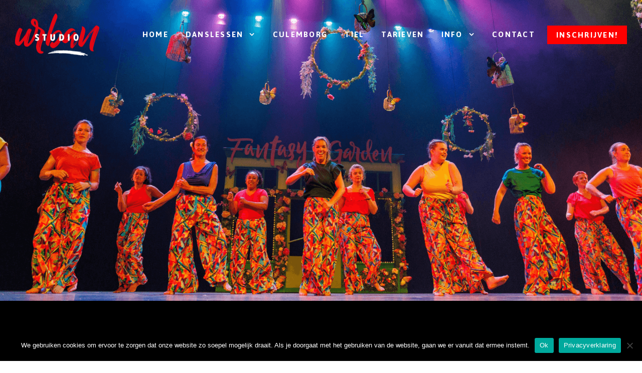

--- FILE ---
content_type: text/html; charset=UTF-8
request_url: https://www.studiourban.dance/classes/latin-workout/
body_size: 16019
content:
<!DOCTYPE html>
<html lang="nl-NL">
<head>
	<meta charset="UTF-8">
	<meta name="viewport" content="width=device-width, initial-scale=1">
	<link rel="profile" href="https://gmpg.org/xfn/11">
	<link rel="pingback" href="https://www.studiourban.dance/xmlrpc.php">
	<title>Latin Workout &#8211; Studio Urban Dance</title>
<meta name='robots' content='max-image-preview:large' />
	<style>img:is([sizes="auto" i], [sizes^="auto," i]) { contain-intrinsic-size: 3000px 1500px }</style>
	<link rel='dns-prefetch' href='//ajax.googleapis.com' />
<link rel='dns-prefetch' href='//maps.google.com' />
<link rel='dns-prefetch' href='//fonts.googleapis.com' />
<link rel='preconnect' href='https://fonts.gstatic.com' crossorigin />
<link rel="alternate" type="application/rss+xml" title="Studio Urban Dance &raquo; feed" href="https://www.studiourban.dance/feed/" />
<link rel="alternate" type="application/rss+xml" title="Studio Urban Dance &raquo; reacties feed" href="https://www.studiourban.dance/comments/feed/" />
<script type="text/javascript">
/* <![CDATA[ */
window._wpemojiSettings = {"baseUrl":"https:\/\/s.w.org\/images\/core\/emoji\/15.0.3\/72x72\/","ext":".png","svgUrl":"https:\/\/s.w.org\/images\/core\/emoji\/15.0.3\/svg\/","svgExt":".svg","source":{"concatemoji":"https:\/\/www.studiourban.dance\/wp-includes\/js\/wp-emoji-release.min.js?ver=6.7.4"}};
/*! This file is auto-generated */
!function(i,n){var o,s,e;function c(e){try{var t={supportTests:e,timestamp:(new Date).valueOf()};sessionStorage.setItem(o,JSON.stringify(t))}catch(e){}}function p(e,t,n){e.clearRect(0,0,e.canvas.width,e.canvas.height),e.fillText(t,0,0);var t=new Uint32Array(e.getImageData(0,0,e.canvas.width,e.canvas.height).data),r=(e.clearRect(0,0,e.canvas.width,e.canvas.height),e.fillText(n,0,0),new Uint32Array(e.getImageData(0,0,e.canvas.width,e.canvas.height).data));return t.every(function(e,t){return e===r[t]})}function u(e,t,n){switch(t){case"flag":return n(e,"\ud83c\udff3\ufe0f\u200d\u26a7\ufe0f","\ud83c\udff3\ufe0f\u200b\u26a7\ufe0f")?!1:!n(e,"\ud83c\uddfa\ud83c\uddf3","\ud83c\uddfa\u200b\ud83c\uddf3")&&!n(e,"\ud83c\udff4\udb40\udc67\udb40\udc62\udb40\udc65\udb40\udc6e\udb40\udc67\udb40\udc7f","\ud83c\udff4\u200b\udb40\udc67\u200b\udb40\udc62\u200b\udb40\udc65\u200b\udb40\udc6e\u200b\udb40\udc67\u200b\udb40\udc7f");case"emoji":return!n(e,"\ud83d\udc26\u200d\u2b1b","\ud83d\udc26\u200b\u2b1b")}return!1}function f(e,t,n){var r="undefined"!=typeof WorkerGlobalScope&&self instanceof WorkerGlobalScope?new OffscreenCanvas(300,150):i.createElement("canvas"),a=r.getContext("2d",{willReadFrequently:!0}),o=(a.textBaseline="top",a.font="600 32px Arial",{});return e.forEach(function(e){o[e]=t(a,e,n)}),o}function t(e){var t=i.createElement("script");t.src=e,t.defer=!0,i.head.appendChild(t)}"undefined"!=typeof Promise&&(o="wpEmojiSettingsSupports",s=["flag","emoji"],n.supports={everything:!0,everythingExceptFlag:!0},e=new Promise(function(e){i.addEventListener("DOMContentLoaded",e,{once:!0})}),new Promise(function(t){var n=function(){try{var e=JSON.parse(sessionStorage.getItem(o));if("object"==typeof e&&"number"==typeof e.timestamp&&(new Date).valueOf()<e.timestamp+604800&&"object"==typeof e.supportTests)return e.supportTests}catch(e){}return null}();if(!n){if("undefined"!=typeof Worker&&"undefined"!=typeof OffscreenCanvas&&"undefined"!=typeof URL&&URL.createObjectURL&&"undefined"!=typeof Blob)try{var e="postMessage("+f.toString()+"("+[JSON.stringify(s),u.toString(),p.toString()].join(",")+"));",r=new Blob([e],{type:"text/javascript"}),a=new Worker(URL.createObjectURL(r),{name:"wpTestEmojiSupports"});return void(a.onmessage=function(e){c(n=e.data),a.terminate(),t(n)})}catch(e){}c(n=f(s,u,p))}t(n)}).then(function(e){for(var t in e)n.supports[t]=e[t],n.supports.everything=n.supports.everything&&n.supports[t],"flag"!==t&&(n.supports.everythingExceptFlag=n.supports.everythingExceptFlag&&n.supports[t]);n.supports.everythingExceptFlag=n.supports.everythingExceptFlag&&!n.supports.flag,n.DOMReady=!1,n.readyCallback=function(){n.DOMReady=!0}}).then(function(){return e}).then(function(){var e;n.supports.everything||(n.readyCallback(),(e=n.source||{}).concatemoji?t(e.concatemoji):e.wpemoji&&e.twemoji&&(t(e.twemoji),t(e.wpemoji)))}))}((window,document),window._wpemojiSettings);
/* ]]> */
</script>
<style id='wp-emoji-styles-inline-css' type='text/css'>

	img.wp-smiley, img.emoji {
		display: inline !important;
		border: none !important;
		box-shadow: none !important;
		height: 1em !important;
		width: 1em !important;
		margin: 0 0.07em !important;
		vertical-align: -0.1em !important;
		background: none !important;
		padding: 0 !important;
	}
</style>
<link rel='stylesheet' id='wp-block-library-css' href='https://www.studiourban.dance/wp-includes/css/dist/block-library/style.min.css?ver=6.7.4' type='text/css' media='all' />
<style id='classic-theme-styles-inline-css' type='text/css'>
/*! This file is auto-generated */
.wp-block-button__link{color:#fff;background-color:#32373c;border-radius:9999px;box-shadow:none;text-decoration:none;padding:calc(.667em + 2px) calc(1.333em + 2px);font-size:1.125em}.wp-block-file__button{background:#32373c;color:#fff;text-decoration:none}
</style>
<style id='global-styles-inline-css' type='text/css'>
:root{--wp--preset--aspect-ratio--square: 1;--wp--preset--aspect-ratio--4-3: 4/3;--wp--preset--aspect-ratio--3-4: 3/4;--wp--preset--aspect-ratio--3-2: 3/2;--wp--preset--aspect-ratio--2-3: 2/3;--wp--preset--aspect-ratio--16-9: 16/9;--wp--preset--aspect-ratio--9-16: 9/16;--wp--preset--color--black: #000000;--wp--preset--color--cyan-bluish-gray: #abb8c3;--wp--preset--color--white: #ffffff;--wp--preset--color--pale-pink: #f78da7;--wp--preset--color--vivid-red: #cf2e2e;--wp--preset--color--luminous-vivid-orange: #ff6900;--wp--preset--color--luminous-vivid-amber: #fcb900;--wp--preset--color--light-green-cyan: #7bdcb5;--wp--preset--color--vivid-green-cyan: #00d084;--wp--preset--color--pale-cyan-blue: #8ed1fc;--wp--preset--color--vivid-cyan-blue: #0693e3;--wp--preset--color--vivid-purple: #9b51e0;--wp--preset--gradient--vivid-cyan-blue-to-vivid-purple: linear-gradient(135deg,rgba(6,147,227,1) 0%,rgb(155,81,224) 100%);--wp--preset--gradient--light-green-cyan-to-vivid-green-cyan: linear-gradient(135deg,rgb(122,220,180) 0%,rgb(0,208,130) 100%);--wp--preset--gradient--luminous-vivid-amber-to-luminous-vivid-orange: linear-gradient(135deg,rgba(252,185,0,1) 0%,rgba(255,105,0,1) 100%);--wp--preset--gradient--luminous-vivid-orange-to-vivid-red: linear-gradient(135deg,rgba(255,105,0,1) 0%,rgb(207,46,46) 100%);--wp--preset--gradient--very-light-gray-to-cyan-bluish-gray: linear-gradient(135deg,rgb(238,238,238) 0%,rgb(169,184,195) 100%);--wp--preset--gradient--cool-to-warm-spectrum: linear-gradient(135deg,rgb(74,234,220) 0%,rgb(151,120,209) 20%,rgb(207,42,186) 40%,rgb(238,44,130) 60%,rgb(251,105,98) 80%,rgb(254,248,76) 100%);--wp--preset--gradient--blush-light-purple: linear-gradient(135deg,rgb(255,206,236) 0%,rgb(152,150,240) 100%);--wp--preset--gradient--blush-bordeaux: linear-gradient(135deg,rgb(254,205,165) 0%,rgb(254,45,45) 50%,rgb(107,0,62) 100%);--wp--preset--gradient--luminous-dusk: linear-gradient(135deg,rgb(255,203,112) 0%,rgb(199,81,192) 50%,rgb(65,88,208) 100%);--wp--preset--gradient--pale-ocean: linear-gradient(135deg,rgb(255,245,203) 0%,rgb(182,227,212) 50%,rgb(51,167,181) 100%);--wp--preset--gradient--electric-grass: linear-gradient(135deg,rgb(202,248,128) 0%,rgb(113,206,126) 100%);--wp--preset--gradient--midnight: linear-gradient(135deg,rgb(2,3,129) 0%,rgb(40,116,252) 100%);--wp--preset--font-size--small: 13px;--wp--preset--font-size--medium: 20px;--wp--preset--font-size--large: 36px;--wp--preset--font-size--x-large: 42px;--wp--preset--spacing--20: 0.44rem;--wp--preset--spacing--30: 0.67rem;--wp--preset--spacing--40: 1rem;--wp--preset--spacing--50: 1.5rem;--wp--preset--spacing--60: 2.25rem;--wp--preset--spacing--70: 3.38rem;--wp--preset--spacing--80: 5.06rem;--wp--preset--shadow--natural: 6px 6px 9px rgba(0, 0, 0, 0.2);--wp--preset--shadow--deep: 12px 12px 50px rgba(0, 0, 0, 0.4);--wp--preset--shadow--sharp: 6px 6px 0px rgba(0, 0, 0, 0.2);--wp--preset--shadow--outlined: 6px 6px 0px -3px rgba(255, 255, 255, 1), 6px 6px rgba(0, 0, 0, 1);--wp--preset--shadow--crisp: 6px 6px 0px rgba(0, 0, 0, 1);}:where(.is-layout-flex){gap: 0.5em;}:where(.is-layout-grid){gap: 0.5em;}body .is-layout-flex{display: flex;}.is-layout-flex{flex-wrap: wrap;align-items: center;}.is-layout-flex > :is(*, div){margin: 0;}body .is-layout-grid{display: grid;}.is-layout-grid > :is(*, div){margin: 0;}:where(.wp-block-columns.is-layout-flex){gap: 2em;}:where(.wp-block-columns.is-layout-grid){gap: 2em;}:where(.wp-block-post-template.is-layout-flex){gap: 1.25em;}:where(.wp-block-post-template.is-layout-grid){gap: 1.25em;}.has-black-color{color: var(--wp--preset--color--black) !important;}.has-cyan-bluish-gray-color{color: var(--wp--preset--color--cyan-bluish-gray) !important;}.has-white-color{color: var(--wp--preset--color--white) !important;}.has-pale-pink-color{color: var(--wp--preset--color--pale-pink) !important;}.has-vivid-red-color{color: var(--wp--preset--color--vivid-red) !important;}.has-luminous-vivid-orange-color{color: var(--wp--preset--color--luminous-vivid-orange) !important;}.has-luminous-vivid-amber-color{color: var(--wp--preset--color--luminous-vivid-amber) !important;}.has-light-green-cyan-color{color: var(--wp--preset--color--light-green-cyan) !important;}.has-vivid-green-cyan-color{color: var(--wp--preset--color--vivid-green-cyan) !important;}.has-pale-cyan-blue-color{color: var(--wp--preset--color--pale-cyan-blue) !important;}.has-vivid-cyan-blue-color{color: var(--wp--preset--color--vivid-cyan-blue) !important;}.has-vivid-purple-color{color: var(--wp--preset--color--vivid-purple) !important;}.has-black-background-color{background-color: var(--wp--preset--color--black) !important;}.has-cyan-bluish-gray-background-color{background-color: var(--wp--preset--color--cyan-bluish-gray) !important;}.has-white-background-color{background-color: var(--wp--preset--color--white) !important;}.has-pale-pink-background-color{background-color: var(--wp--preset--color--pale-pink) !important;}.has-vivid-red-background-color{background-color: var(--wp--preset--color--vivid-red) !important;}.has-luminous-vivid-orange-background-color{background-color: var(--wp--preset--color--luminous-vivid-orange) !important;}.has-luminous-vivid-amber-background-color{background-color: var(--wp--preset--color--luminous-vivid-amber) !important;}.has-light-green-cyan-background-color{background-color: var(--wp--preset--color--light-green-cyan) !important;}.has-vivid-green-cyan-background-color{background-color: var(--wp--preset--color--vivid-green-cyan) !important;}.has-pale-cyan-blue-background-color{background-color: var(--wp--preset--color--pale-cyan-blue) !important;}.has-vivid-cyan-blue-background-color{background-color: var(--wp--preset--color--vivid-cyan-blue) !important;}.has-vivid-purple-background-color{background-color: var(--wp--preset--color--vivid-purple) !important;}.has-black-border-color{border-color: var(--wp--preset--color--black) !important;}.has-cyan-bluish-gray-border-color{border-color: var(--wp--preset--color--cyan-bluish-gray) !important;}.has-white-border-color{border-color: var(--wp--preset--color--white) !important;}.has-pale-pink-border-color{border-color: var(--wp--preset--color--pale-pink) !important;}.has-vivid-red-border-color{border-color: var(--wp--preset--color--vivid-red) !important;}.has-luminous-vivid-orange-border-color{border-color: var(--wp--preset--color--luminous-vivid-orange) !important;}.has-luminous-vivid-amber-border-color{border-color: var(--wp--preset--color--luminous-vivid-amber) !important;}.has-light-green-cyan-border-color{border-color: var(--wp--preset--color--light-green-cyan) !important;}.has-vivid-green-cyan-border-color{border-color: var(--wp--preset--color--vivid-green-cyan) !important;}.has-pale-cyan-blue-border-color{border-color: var(--wp--preset--color--pale-cyan-blue) !important;}.has-vivid-cyan-blue-border-color{border-color: var(--wp--preset--color--vivid-cyan-blue) !important;}.has-vivid-purple-border-color{border-color: var(--wp--preset--color--vivid-purple) !important;}.has-vivid-cyan-blue-to-vivid-purple-gradient-background{background: var(--wp--preset--gradient--vivid-cyan-blue-to-vivid-purple) !important;}.has-light-green-cyan-to-vivid-green-cyan-gradient-background{background: var(--wp--preset--gradient--light-green-cyan-to-vivid-green-cyan) !important;}.has-luminous-vivid-amber-to-luminous-vivid-orange-gradient-background{background: var(--wp--preset--gradient--luminous-vivid-amber-to-luminous-vivid-orange) !important;}.has-luminous-vivid-orange-to-vivid-red-gradient-background{background: var(--wp--preset--gradient--luminous-vivid-orange-to-vivid-red) !important;}.has-very-light-gray-to-cyan-bluish-gray-gradient-background{background: var(--wp--preset--gradient--very-light-gray-to-cyan-bluish-gray) !important;}.has-cool-to-warm-spectrum-gradient-background{background: var(--wp--preset--gradient--cool-to-warm-spectrum) !important;}.has-blush-light-purple-gradient-background{background: var(--wp--preset--gradient--blush-light-purple) !important;}.has-blush-bordeaux-gradient-background{background: var(--wp--preset--gradient--blush-bordeaux) !important;}.has-luminous-dusk-gradient-background{background: var(--wp--preset--gradient--luminous-dusk) !important;}.has-pale-ocean-gradient-background{background: var(--wp--preset--gradient--pale-ocean) !important;}.has-electric-grass-gradient-background{background: var(--wp--preset--gradient--electric-grass) !important;}.has-midnight-gradient-background{background: var(--wp--preset--gradient--midnight) !important;}.has-small-font-size{font-size: var(--wp--preset--font-size--small) !important;}.has-medium-font-size{font-size: var(--wp--preset--font-size--medium) !important;}.has-large-font-size{font-size: var(--wp--preset--font-size--large) !important;}.has-x-large-font-size{font-size: var(--wp--preset--font-size--x-large) !important;}
:where(.wp-block-post-template.is-layout-flex){gap: 1.25em;}:where(.wp-block-post-template.is-layout-grid){gap: 1.25em;}
:where(.wp-block-columns.is-layout-flex){gap: 2em;}:where(.wp-block-columns.is-layout-grid){gap: 2em;}
:root :where(.wp-block-pullquote){font-size: 1.5em;line-height: 1.6;}
</style>
<link rel='stylesheet' id='contact-form-7-css' href='https://www.studiourban.dance/wp-content/plugins/contact-form-7/includes/css/styles.css?ver=6.0.3' type='text/css' media='all' />
<link rel='stylesheet' id='jquery-ui-theme-css' href='https://ajax.googleapis.com/ajax/libs/jqueryui/1.11.4/themes/smoothness/jquery-ui.min.css?ver=1.11.4' type='text/css' media='all' />
<link rel='stylesheet' id='jquery-ui-timepicker-css' href='https://www.studiourban.dance/wp-content/plugins/contact-form-7-datepicker/js/jquery-ui-timepicker/jquery-ui-timepicker-addon.min.css?ver=6.7.4' type='text/css' media='all' />
<link rel='stylesheet' id='cookie-notice-front-css' href='https://www.studiourban.dance/wp-content/plugins/cookie-notice/css/front.min.css?ver=2.5.5' type='text/css' media='all' />
<link rel='stylesheet' id='timetable_sf_style-css' href='https://www.studiourban.dance/wp-content/plugins/timetable/style/superfish.css?ver=6.7.4' type='text/css' media='all' />
<link rel='stylesheet' id='timetable_gtip2_style-css' href='https://www.studiourban.dance/wp-content/plugins/timetable/style/jquery.qtip.css?ver=6.7.4' type='text/css' media='all' />
<link rel='stylesheet' id='timetable_style-css' href='https://www.studiourban.dance/wp-content/plugins/timetable/style/style.css?ver=6.7.4' type='text/css' media='all' />
<link rel='stylesheet' id='timetable_event_template-css' href='https://www.studiourban.dance/wp-content/plugins/timetable/style/event_template.css?ver=6.7.4' type='text/css' media='all' />
<link rel='stylesheet' id='timetable_responsive_style-css' href='https://www.studiourban.dance/wp-content/plugins/timetable/style/responsive.css?ver=6.7.4' type='text/css' media='all' />
<link rel='stylesheet' id='timetable_font_lato-css' href='//fonts.googleapis.com/css?family=Lato%3A400%2C700&#038;ver=6.7.4' type='text/css' media='all' />
<link rel='stylesheet' id='ionicons-css' href='https://www.studiourban.dance/wp-content/themes/fortun/css/ionicons.min.css?ver=2.0.1' type='text/css' media='all' />
<link rel='stylesheet' id='font-awesome-css' href='https://www.studiourban.dance/wp-content/themes/fortun/css/font-awesome.min.css?ver=4.7' type='text/css' media='all' />
<link rel='stylesheet' id='pe-stroke-css' href='https://www.studiourban.dance/wp-content/themes/fortun/css/Pe-icon-7-stroke.min.css?ver=1.2.0' type='text/css' media='all' />
<link rel='stylesheet' id='pe-filled-css' href='https://www.studiourban.dance/wp-content/themes/fortun/css/Pe-icon-7-filled.min.css?ver=1.2.0' type='text/css' media='all' />
<link rel='stylesheet' id='linea-arrows-css' href='https://www.studiourban.dance/wp-content/themes/fortun/css/linea-arrows.min.css?ver=1.0' type='text/css' media='all' />
<link rel='stylesheet' id='linea-basic-css' href='https://www.studiourban.dance/wp-content/themes/fortun/css/linea-basic.min.css?ver=1.0' type='text/css' media='all' />
<link rel='stylesheet' id='linea-elaboration-css' href='https://www.studiourban.dance/wp-content/themes/fortun/css/linea-elaboration.min.css?ver=1.0' type='text/css' media='all' />
<link rel='stylesheet' id='linea-ecommerce-css' href='https://www.studiourban.dance/wp-content/themes/fortun/css/linea-ecommerce.min.css?ver=1.0' type='text/css' media='all' />
<link rel='stylesheet' id='linea-software-css' href='https://www.studiourban.dance/wp-content/themes/fortun/css/linea-software.min.css?ver=1.0' type='text/css' media='all' />
<link rel='stylesheet' id='linea-music-css' href='https://www.studiourban.dance/wp-content/themes/fortun/css/linea-music.min.css?ver=1.0' type='text/css' media='all' />
<link rel='stylesheet' id='linea-weather-css' href='https://www.studiourban.dance/wp-content/themes/fortun/css/linea-weather.min.css?ver=1.0' type='text/css' media='all' />
<link rel='stylesheet' id='webfont-medical-icons-css' href='https://www.studiourban.dance/wp-content/themes/fortun/css/wfmi-style.min.css?ver=1.0' type='text/css' media='all' />
<link rel='stylesheet' id='fortun-plugins-style-css' href='https://www.studiourban.dance/wp-content/themes/fortun/css/fortun-plugins.css?ver=6.7.4' type='text/css' media='all' />
<link rel='stylesheet' id='fortun-bootstrap-css' href='https://www.studiourban.dance/wp-content/themes/fortun/css/fortun.css?ver=6.7.4' type='text/css' media='all' />
<link rel='stylesheet' id='fortun-style-css' href='https://www.studiourban.dance/wp-content/themes/fortun/style.css?ver=1.2.5' type='text/css' media='all' />
<link rel='stylesheet' id='fortun-style-demo13-css' href='https://www.studiourban.dance/wp-content/themes/fortun/css/demo13.css?ver=1.2.5' type='text/css' media='all' />
<link rel='stylesheet' id='fortun-responsive-css' href='https://www.studiourban.dance/wp-content/themes/fortun/css/responsive.css?ver=1.2.5' type='text/css' media='all' />
<link rel='stylesheet' id='fortun-fonts-css' href='//fonts.googleapis.com/css?family=Poppins%3A600%7CSource+Sans+Pro%3A400%2C600%2C700&#038;ver=6.7.4' type='text/css' media='all' />
<link rel='stylesheet' id='fortun-google-fonts-additional-css' href='//fonts.googleapis.com/css?family=Asap+Condensed&#038;ver=6.7.4' type='text/css' media='all' />
<link rel='stylesheet' id='fortun-custom-styles-css' href='https://www.studiourban.dance/wp-content/themes/fortun/css/custom.css?ver=6.7.4' type='text/css' media='all' />
<style id='fortun-custom-styles-inline-css' type='text/css'>
body:not(.vc_editor){
					display: none;
				}.header-icon img{
				max-height:90px;
				height:90px;
			}
			@media (max-width: 767px) {	
				.header-icon img {
					max-height:28px;
				}
			}.nav-menu{
					line-height: 136px;
				}
				.header-menu-icons{
					margin: 52px 0px;
				}
				.toggle-nav-menu{
					padding: 43px 0px;
				}
				@media (max-width: 767px) {	
					.header-menu-icons{
						margin:14px 0;
					}
					.toggle-nav-menu{
						padding: 12px 0px;
					}
				}/* Fortun Custom CSS */
		body{
			font-size: 16px;
			line-height: 1.6;
			text-transform: none;
		}
		h1, .h1{
			font-size: 80px;
		}
		h2, .h2{
			font-size: 60px;
		}
		h3, .h3{
			font-size: 50px;
		}
		h4, .h4{
			font-size: 40px;
		}
		h5, .h5{
			font-size: 30px;
		}
		h6, .h6{
			font-size: 20px;
		}
		ul.nav-menu-content >li, div.nav-menu-content ul > li, ul.nav-menu-content >li >a, div.nav-menu-content ul > li > a{
			font-size: 15px;
		}
		.nav-menu a, .tab-nav-menu a{
			text-transform: uppercase;
		}
		.burg-text{
			color: ;
		}
		@media (max-width: 1199px) {
			.header-navigation-menu.strip-header-menu{
				background-color: rgba(248,246,246,1);
			}
		}
		@media (min-width: 1200px) {
			.strip-header-menu .activeBurg.burg:before, .strip-header-menu .activeBurg.burg:after{
				background-color: ;
			}
			.strip-header-menu.header-sticky.top-sticky .toggle-nav-menu-additional .activeBurg.burg:before, .strip-header-menu.header-sticky.top-sticky .toggle-nav-menu-additional .activeBurg.burg:after{
				background-color: ;
			}
		}
		.header-sticky.top-sticky .toggle-nav-menu-additional .burg-text{
			color: ;
		}
		
		h1, h2, h3, h4, h5, h6,.h1,.h2,.h3,.h4,.h5,.h6, .primary-typo, .vc_tta-title-text{
			line-height: ;
			text-transform: uppercase;
		}
		.section-sub-heading-text, .additional-typo{
			line-height: ;
			text-transform: none;
		}

		.has-menu-button ul.nav-menu-content >li:last-child >a, .has-menu-button div.nav-menu-content >ul >li:last-child >a{
			font-size: 15px;
		}
		.has-menu-button ul.nav-menu-content >li:last-child >a, .has-menu-button div.nav-menu-content >ul >li:last-child >a{
			color: #FFFFFF !important;
		}

		.special-typo{
			line-height: ;
			text-transform: none;
		}

		.preloader-style-2 .cssload-loader:before{
			border-color: #000000;
		}

		/* Fortun Custom Colors */
		blockquote{
			border-color: #FF0000;
		}

		/* Buttons */
		.btn-default, input.btn-default {
			color: #fff;
			background-color: #070707;
			border-color: #070707;
		}
		.btn-default:hover, input.btn-default:hover {
			color: #070707;
			background-color: transparent;
			border-color: #070707;
		}
		.btn-primary, input.btn-primary {
			color: #fff;
			background-color: #FF0000;
			border-color: #FF0000;
		}
		.btn-primary:hover, input.btn-primary:hover{
			color: #FF0000;
			background-color: transparent;
			border-color: #FF0000;
		}
		.btn-accent, input.btn-accent {
			color: #fff;
			background-color: #FF0000;
			border-color: #FF0000;
		}
		.btn-accent:hover, input.btn-accent:hover {
			color: #FF0000;
			background-color: transparent;
			border-color: #FF0000;
		}
		.btn-alt, .btn-alt:focus, .btn-alt:hover, input.btn-alt, input.btn-alt:focus, input.btn-alt:hover {
			background-color: transparent;
		}
		.btn-default.btn-alt, input.btn-default.btn-alt {
			color: #070707;
			border-color: #070707;
		}
		.btn-primary.btn-alt, input.btn-primary.btn-alt {
			color: #FF0000;
			border-color: #FF0000;
		}
		.btn-accent.btn-alt, input.btn-accent.btn-alt {
			color: #FF0000;
			border-color: #FF0000;
		}
		.btn-default.btn-alt:hover, input.btn-default.btn-alt:hover {
			background-color: #070707;
			color: #fff;
			border-color: #070707;
		}
		.btn-primary.btn-alt:hover, input.btn-primary.btn-alt:hover {
			background-color: #FF0000;
			color: #fff;
			border-color: #FF0000;
		}
		.btn-accent.btn-alt:hover, input.btn-accent.btn-alt:hover {
			background-color: #FF0000;
			color: #fff;
			border-color: #FF0000;
		}
		.btn-link {
			color: #FF0000;
			border-color: transparent;
		}
		.btn-link:hover {
			border-color: #FF0000;
		}
		
		/* Custom colors */
		.additional-nav-menu a:hover, .nav-menu-content li a:hover, .nav-menu-content li a:active, .nav-menu-content li.current-menu-item:not(.current_page_item) > a, .nav-menu-content li ul li.current-menu-item:not(.current_page_item) > a, .nav-menu-content li.current-menu-item:not(.current_page_item) > a:hover, .nav-menu-content li ul li.current-menu-item:not(.current_page_item) > a:hover, .tab-nav-menu a:hover, .header-toggle ul a:hover, .post-author a, .post-sharing-buttons a:hover, .widget_fortun_social_icons a:hover, .sidebar .widget-title, .filter a:hover, .filter a:focus, .filter a.active, .section-heading-icon, .agni_custom_heading i{
			color: #FF0000;
		}
		.nav-menu-content li.current-menu-item:not(.current_page_item) > a, .nav-menu-content li ul li.current-menu-item:not(.current_page_item) > a, .nav-menu-content li.current-menu-item:not(.current_page_item) > a:hover, .nav-menu-content li ul li.current-menu-item:not(.current_page_item) > a:hover{
			color: #ff0000;
		}
		.nav-menu-content .current_page_ancestor .current-menu-item:not(.current_page_item) > a {
		    color:#ffffff;
		}
		.nav-menu-content .current_page_ancestor .current-menu-item:not(.current_page_item) > a:hover {
			color:#ff0000;
		}

		.sticky:before, .owl-dot.active span, .page-numbers li span:not(.dots), .blog-single-post .tags-links a, .pricing-style-1 .pricing-title, #jpreBar{
			background-color: #FF0000;
		}
		.owl-dot span, #fp-nav ul li a.active span,
#fp-nav ul li:hover a.active span, #multiscroll-nav li .active span, .slides-pagination a.current, .entry-title:after, .page-numbers li span:not(.dots), .widget_fortun_social_icons a:hover, .sidebar .widget-title, .member-meta, .milestone-style-1  .mile-count h3:after, .feature-box-title:after{
			border-color: #FF0000;
		}

		input[type="text"], input[type="email"], input[type="url"], input[type="password"], input[type="search"], textarea, a, .h1, .h2, .h3, .h4, .h5, .h6, h1, h2, h3, h4, h5, h6, .h1 .small, .h1 small, .h2 .small, .h2 small, .h3 .small, .h3 small, .h4 .small, .h4 small, .h5 .small, .h5 small, .h6 .small, .h6 small, h1 .small, h1 small, h2 .small, h2 small, h3 .small, h3 small, h4 .small, h4 small, h5 .small, h5 small, h6 .small, h6 small, .toggle-nav-menu, .slides-navigation a, .portfolio-navigation-container .post-navigation a, .footer-bar .textwidget i{
			color: #FF0000;
		}
		.nav-tabs-style-3 .nav-tabs li.active, .divide-line span, .accordion-style-3 .panel-title:not(.collapsed){
			background-color: #FF0000;
		}
		.nav-tabs-style-1 .nav-tabs li.active a, .nav-tabs li a:hover, .nav-tabs li a:focus, .nav-tabs-style-2 .nav-tabs li.active, .accordion-style-1 .panel-title, .accordion-style-1 .panel-title.collapsed:hover, .accordion-style-1 .panel-title.collapsed:focus, .accordion-style-3 .panel-title:not(.collapsed){
			border-color: #FF0000;
		}

		body, .post-sharing-buttons a, .widget_fortun_instagram_feed .follow-link{
			color: #070707;
		}
		.widget_fortun_instagram_feed .follow-link{
			border-color: #070707;
		}

		/* General & Contact form buttons */
		.btn-default {
			background-color: #070707;
			border-color: #070707;
		}
		.btn-default:hover {
			color: #070707;
			background-color: transparent;
		}
		.btn-primary {
			background-color: #FF0000;
			border-color: #FF0000;
		}
		.btn-primary:hover {
			color: #FF0000;
			background-color: transparent;
		}
		.btn-accent {
			background-color: #FF0000;
			border-color: #FF0000;
		}
		.btn-accent:hover {
			color: #FF0000;
			background-color: transparent;
		}
		.btn-alt, .btn-alt:focus, .btn-alt:hover {
			background-color: transparent;
		}
		.btn-default.btn-alt {
			color: #070707;
		}
		.btn-primary.btn-alt {
			color: #FF0000;
		}
		.btn-accent.btn-alt {
			color: #FF0000;
		}
		.btn-default.btn-alt:hover {
			background-color: #070707;
			color: #fff;
		}
		.btn-primary.btn-alt:hover {
			background-color: #FF0000;
			color: #fff;
		}
		.btn-accent.btn-alt:hover {
			background-color: #FF0000;
			color: #fff;
		}
		.btn-link {
			color: #FF0000;
			border-color: transparent;
		}
		.btn-link:hover {
			border-color: #FF0000;
		}

		.has-padding, .has-padding .top-padding, .has-padding .bottom-padding, .has-padding .header-sticky, .has-padding .header-top-bar, .has-padding .header-navigation-menu{
			border-width: 30px;
		}
		@media (max-width:767px) {
			.has-padding, .has-padding .top-padding, .has-padding .bottom-padding{
				border-width: 0;
			}
		}
		@media (min-width:1200px) {
			.has-padding .side-header-menu{
				margin-left: 30px;
				margin-top: 30px;
				bottom: 30px;
			}
		}
		@media (min-width:768px) {
			.has-padding .mfp-main .mfp-container{
				border-width: 30px;
			}
		}
		.has-padding, .has-padding .top-padding, .has-padding .bottom-padding, .has-padding .header-top-bar, .has-padding .header-navigation-menu, .has-padding .mfp-main .mfp-container{
			border-color: #fff;
		}

		.toggle-circled{
		    border-color: #ffffff;
		}
		.header-social a, .header-toggle a, .header-toggle span{
		    color: #ffffff;
		}
		.header-toggle ul a:hover{
		    color: #000000;
		}
		.header-sticky.top-sticky:not(.side-header-menu) .header-menu-icons-additional-color .toggle-circled{
		    border-color: ;
		}
		.header-sticky.top-sticky:not(.side-header-menu) .header-menu-icons-additional-color .header-social a, .header-sticky.top-sticky:not(.side-header-menu) .header-menu-icons-additional-color .header-toggle a, .header-sticky.top-sticky:not(.side-header-menu) .header-menu-icons-additional-color .header-toggle span{
		    color: ;
		}
		.header-sticky.top-sticky:not(.side-header-menu) .header-menu-icons-additional-color .header-toggle ul a:hover{
		    color: ;
		}
		
		.toggle-nav-menu{
			color: #ffffff;
		}
		.header-sticky.top-sticky .toggle-nav-menu.toggle-nav-menu-additional{
			color: ;
		}
		/*.burg-text{
			color: #ffffff;
		}*/
		.burg, .burg:before, .burg:after{
			background-color: #ffffff;
		}
		.activeBurg{
			background-color: transparent !important;
		}

		.header-sticky.top-sticky .toggle-nav-menu-additional .burg, .header-sticky.top-sticky .toggle-nav-menu-additional .burg:before, .header-sticky.top-sticky .toggle-nav-menu-additional .burg:after{
			background-color: ;
		}
		.activeBurg.burg, .activeBurg.burg:before, .activeBurg.burg:after{
			background-color: #ffffff;
		}
		.header-sticky.top-sticky .toggle-nav-menu-additional .activeBurg.burg, .header-sticky.top-sticky .toggle-nav-menu-additional .activeBurg.burg:before, .header-sticky.top-sticky .toggle-nav-menu-additional .activeBurg.burg:after{
			background-color: #ffffff;
		}
		.header-navigation-menu .header-menu-content, .side-header-menu .tab-nav-menu, .reverse_skin.header-sticky.top-sticky.header-navigation-menu.header-menu-border-additional:not(.side-header-menu) .header-menu-content, .reverse_skin.header-sticky.top-sticky.side-header-menu.header-menu-border-additional:not(.side-header-menu) .tab-nav-menu{
			border-left:0;
			border-right:0;
			border-top: 0px;
			border-bottom: 0px;
			border-style: solid;
		}
		.header-sticky.top-sticky.header-navigation-menu.header-menu-border-additional:not(.side-header-menu) .header-menu-content, .header-sticky.top-sticky.side-header-menu.header-menu-border-additional:not(.side-header-menu) .tab-nav-menu, .reverse_skin.header-navigation-menu .header-menu-content, .reverse_skin.side-header-menu .tab-nav-menu{
			border-top: 0px;
			border-bottom: 0px;
			border-style: solid;
		}
		
		
		/* Reverse Skin */
		.reverse_skin .toggle-circled{
		    border-color: ;
		}
		.reverse_skin .header-social a, .reverse_skin .header-toggle a, .reverse_skin .header-toggle span{
		    color: ;
		}
		.reverse_skin .header-toggle ul a:hover{
		    color: ;
		}
		.reverse_skin.header-sticky.top-sticky:not(.side-header-menu) .header-menu-icons-additional-color .toggle-circled{
		    border-color: #ffffff;
		}
		.reverse_skin.header-sticky.top-sticky:not(.side-header-menu) .header-menu-icons-additional-color .header-social a, .reverse_skin.header-sticky.top-sticky:not(.side-header-menu) .header-menu-icons-additional-color .header-toggle a, .reverse_skin.header-sticky.top-sticky:not(.side-header-menu) .header-menu-icons-additional-color .header-toggle span{
		    color: #ffffff;
		}
		.reverse_skin.header-sticky.top-sticky:not(.side-header-menu) .header-menu-icons-additional-color .header-toggle ul a:hover{
		    color: #000000;
		}
		
		.reverse_skin .toggle-nav-menu{
			color: ;
		}
		.reverse_skin.header-sticky.top-sticky .toggle-nav-menu.toggle-nav-menu-additional{
			color: #ffffff;
		}
		.reverse_skin .burg, .reverse_skin .burg:before, .reverse_skin .burg:after{
			background-color: ;
		}

		.reverse_skin.header-sticky.top-sticky .toggle-nav-menu-additional .burg, .reverse_skin.header-sticky.top-sticky .toggle-nav-menu-additional .burg:before, .reverse_skin.header-sticky.top-sticky .toggle-nav-menu-additional .burg:after{
			background-color: #ffffff;
		}
		.reverse_skin .activeBurg.burg, .reverse_skin .activeBurg.burg:before, .reverse_skin .activeBurg.burg:after{
			background-color: #ffffff;
		}
		.reverse_skin.header-sticky.top-sticky .toggle-nav-menu-additional .activeBurg.burg, .reverse_skin.header-sticky.top-sticky .toggle-nav-menu-additional .activeBurg.burg:before, .reverse_skin.header-sticky.top-sticky .toggle-nav-menu-additional .activeBurg.burg:after{
			background-color: #ffffff;
		}

		.footer-social .circled{
			color: #ff0000;
		}
		.footer-social a, .footer-social .circled{
			color: #ff0000;
		}
		.footer-social .circled{
			border-color: #ff0000;
		}
		.footer-social a:hover, .footer-social .circled:hover{
			color: #000000;
		}
		.footer-social .circled:hover{
			border-color: #000000;
		}
		.activeBurg.burg, .header-sticky.top-sticky .toggle-nav-menu-additional .activeBurg.burg, .reverse_skin .activeBurg.burg, .reverse_skin.header-sticky.top-sticky .toggle-nav-menu-additional .activeBurg.burg{
			background-color: transparent;
		}
		.portfolio-navigation-container .post-navigation a {
		    background-color: transparent;
		}
.has-menu-button ul.nav-menu-content >li:last-child >a, .has-menu-button div.nav-menu-content >ul >li:last-child >a {
    border-radius: 0;
}

.ui-widget-content{
  border:0;
}


.tab-nav-menu-content .menu-item-has-children > a:after{
    display: none;
}
.header-navigation-menu:not(.side-header-menu) .tab-nav-menu{
    overflow: scroll;
    -webkit-align-items: start;
    align-items: flex-start;
}

.header-navigation-menu .nav-menu-content .sub-menu li a{
    color:#000!important;
}

.white p{
    color:#FFF!important;
}
</style>
<style id='akismet-widget-style-inline-css' type='text/css'>

			.a-stats {
				--akismet-color-mid-green: #357b49;
				--akismet-color-white: #fff;
				--akismet-color-light-grey: #f6f7f7;

				max-width: 350px;
				width: auto;
			}

			.a-stats * {
				all: unset;
				box-sizing: border-box;
			}

			.a-stats strong {
				font-weight: 600;
			}

			.a-stats a.a-stats__link,
			.a-stats a.a-stats__link:visited,
			.a-stats a.a-stats__link:active {
				background: var(--akismet-color-mid-green);
				border: none;
				box-shadow: none;
				border-radius: 8px;
				color: var(--akismet-color-white);
				cursor: pointer;
				display: block;
				font-family: -apple-system, BlinkMacSystemFont, 'Segoe UI', 'Roboto', 'Oxygen-Sans', 'Ubuntu', 'Cantarell', 'Helvetica Neue', sans-serif;
				font-weight: 500;
				padding: 12px;
				text-align: center;
				text-decoration: none;
				transition: all 0.2s ease;
			}

			/* Extra specificity to deal with TwentyTwentyOne focus style */
			.widget .a-stats a.a-stats__link:focus {
				background: var(--akismet-color-mid-green);
				color: var(--akismet-color-white);
				text-decoration: none;
			}

			.a-stats a.a-stats__link:hover {
				filter: brightness(110%);
				box-shadow: 0 4px 12px rgba(0, 0, 0, 0.06), 0 0 2px rgba(0, 0, 0, 0.16);
			}

			.a-stats .count {
				color: var(--akismet-color-white);
				display: block;
				font-size: 1.5em;
				line-height: 1.4;
				padding: 0 13px;
				white-space: nowrap;
			}
		
</style>
<link rel='stylesheet' id='agni-custom-font-css' href='https://www.studiourban.dance/wp-content/plugins/agni-fortun-plugin/inc/agni-custom-fonts/css/custom.css?ver=6.7.4' type='text/css' media='all' />
<link rel='stylesheet' id='js_composer_front-css' href='https://www.studiourban.dance/wp-content/plugins/js_composer/assets/css/js_composer.min.css?ver=6.10.0' type='text/css' media='all' />
<link rel="preload" as="style" href="https://fonts.googleapis.com/css?family=Asap:400,500,600,700,400italic,500italic,600italic,700italic&#038;display=swap&#038;ver=1763592020" /><link rel="stylesheet" href="https://fonts.googleapis.com/css?family=Asap:400,500,600,700,400italic,500italic,600italic,700italic&#038;display=swap&#038;ver=1763592020" media="print" onload="this.media='all'"><noscript><link rel="stylesheet" href="https://fonts.googleapis.com/css?family=Asap:400,500,600,700,400italic,500italic,600italic,700italic&#038;display=swap&#038;ver=1763592020" /></noscript><script type="text/javascript" src="https://www.studiourban.dance/wp-includes/js/jquery/jquery.min.js?ver=3.7.1" id="jquery-core-js"></script>
<script type="text/javascript" src="https://www.studiourban.dance/wp-includes/js/jquery/jquery-migrate.min.js?ver=3.4.1" id="jquery-migrate-js"></script>
<script type="text/javascript" id="jquery-migrate-js-after">
/* <![CDATA[ */
(function($) {jQuery(document).ready(function(){
	/* your jquery here */
}); })(jQuery)
/* ]]> */
</script>
<script type="text/javascript" src="https://www.studiourban.dance/wp-content/plugins/revslider/public/assets/js/rbtools.min.js?ver=6.6.5" async id="tp-tools-js"></script>
<script type="text/javascript" src="https://www.studiourban.dance/wp-content/plugins/revslider/public/assets/js/rs6.min.js?ver=6.6.5" async id="revmin-js"></script>
<script type="text/javascript" src="//maps.google.com/maps/api/js?ver=6.7.4" id="googleapi-js"></script>
<link rel="https://api.w.org/" href="https://www.studiourban.dance/wp-json/" /><link rel="alternate" title="JSON" type="application/json" href="https://www.studiourban.dance/wp-json/wp/v2/portfolio/1689" /><link rel="EditURI" type="application/rsd+xml" title="RSD" href="https://www.studiourban.dance/xmlrpc.php?rsd" />
<meta name="generator" content="WordPress 6.7.4" />
<link rel="canonical" href="https://www.studiourban.dance/classes/latin-workout/" />
<link rel='shortlink' href='https://www.studiourban.dance/?p=1689' />
<link rel="alternate" title="oEmbed (JSON)" type="application/json+oembed" href="https://www.studiourban.dance/wp-json/oembed/1.0/embed?url=https%3A%2F%2Fwww.studiourban.dance%2Fclasses%2Flatin-workout%2F" />
<link rel="alternate" title="oEmbed (XML)" type="text/xml+oembed" href="https://www.studiourban.dance/wp-json/oembed/1.0/embed?url=https%3A%2F%2Fwww.studiourban.dance%2Fclasses%2Flatin-workout%2F&#038;format=xml" />
<!-- Google tag (gtag.js) -->
<script async src="https://www.googletagmanager.com/gtag/js?id=G-J40WD6JXKT"></script>
<script>
  window.dataLayer = window.dataLayer || [];
  function gtag(){dataLayer.push(arguments);}
  gtag('js', new Date());

  gtag('config', 'G-J40WD6JXKT');
</script>

<!-- Facebook Pixel Code -->
<script type='text/javascript'>
!function(f,b,e,v,n,t,s){if(f.fbq)return;n=f.fbq=function(){n.callMethod?
n.callMethod.apply(n,arguments):n.queue.push(arguments)};if(!f._fbq)f._fbq=n;
n.push=n;n.loaded=!0;n.version='2.0';n.queue=[];t=b.createElement(e);t.async=!0;
t.src=v;s=b.getElementsByTagName(e)[0];s.parentNode.insertBefore(t,s)}(window,
document,'script','https://connect.facebook.net/en_US/fbevents.js');
</script>
<!-- End Facebook Pixel Code -->
<script type='text/javascript'>
  fbq('init', '477810039636241', {}, {
    "agent": "wordpress-6.7.4-3.0.6"
});
</script><script type='text/javascript'>
  fbq('track', 'PageView', []);
</script>
<!-- Facebook Pixel Code -->
<noscript>
<img height="1" width="1" style="display:none" alt="fbpx"
src="https://www.facebook.com/tr?id=477810039636241&ev=PageView&noscript=1" />
</noscript>
<!-- End Facebook Pixel Code -->
<style type="text/css">.recentcomments a{display:inline !important;padding:0 !important;margin:0 !important;}</style><meta name="generator" content="Redux 4.3.20" /><meta name="generator" content="Powered by WPBakery Page Builder - drag and drop page builder for WordPress."/>
<meta name="generator" content="Powered by Slider Revolution 6.6.5 - responsive, Mobile-Friendly Slider Plugin for WordPress with comfortable drag and drop interface." />
<link rel="icon" href="https://www.studiourban.dance/wp-content/uploads/2019/07/cropped-Studio_Urban-Logo-Favicon-32x32.png" sizes="32x32" />
<link rel="icon" href="https://www.studiourban.dance/wp-content/uploads/2019/07/cropped-Studio_Urban-Logo-Favicon-192x192.png" sizes="192x192" />
<link rel="apple-touch-icon" href="https://www.studiourban.dance/wp-content/uploads/2019/07/cropped-Studio_Urban-Logo-Favicon-180x180.png" />
<meta name="msapplication-TileImage" content="https://www.studiourban.dance/wp-content/uploads/2019/07/cropped-Studio_Urban-Logo-Favicon-270x270.png" />
<script>function setREVStartSize(e){
			//window.requestAnimationFrame(function() {
				window.RSIW = window.RSIW===undefined ? window.innerWidth : window.RSIW;
				window.RSIH = window.RSIH===undefined ? window.innerHeight : window.RSIH;
				try {
					var pw = document.getElementById(e.c).parentNode.offsetWidth,
						newh;
					pw = pw===0 || isNaN(pw) || (e.l=="fullwidth" || e.layout=="fullwidth") ? window.RSIW : pw;
					e.tabw = e.tabw===undefined ? 0 : parseInt(e.tabw);
					e.thumbw = e.thumbw===undefined ? 0 : parseInt(e.thumbw);
					e.tabh = e.tabh===undefined ? 0 : parseInt(e.tabh);
					e.thumbh = e.thumbh===undefined ? 0 : parseInt(e.thumbh);
					e.tabhide = e.tabhide===undefined ? 0 : parseInt(e.tabhide);
					e.thumbhide = e.thumbhide===undefined ? 0 : parseInt(e.thumbhide);
					e.mh = e.mh===undefined || e.mh=="" || e.mh==="auto" ? 0 : parseInt(e.mh,0);
					if(e.layout==="fullscreen" || e.l==="fullscreen")
						newh = Math.max(e.mh,window.RSIH);
					else{
						e.gw = Array.isArray(e.gw) ? e.gw : [e.gw];
						for (var i in e.rl) if (e.gw[i]===undefined || e.gw[i]===0) e.gw[i] = e.gw[i-1];
						e.gh = e.el===undefined || e.el==="" || (Array.isArray(e.el) && e.el.length==0)? e.gh : e.el;
						e.gh = Array.isArray(e.gh) ? e.gh : [e.gh];
						for (var i in e.rl) if (e.gh[i]===undefined || e.gh[i]===0) e.gh[i] = e.gh[i-1];
											
						var nl = new Array(e.rl.length),
							ix = 0,
							sl;
						e.tabw = e.tabhide>=pw ? 0 : e.tabw;
						e.thumbw = e.thumbhide>=pw ? 0 : e.thumbw;
						e.tabh = e.tabhide>=pw ? 0 : e.tabh;
						e.thumbh = e.thumbhide>=pw ? 0 : e.thumbh;
						for (var i in e.rl) nl[i] = e.rl[i]<window.RSIW ? 0 : e.rl[i];
						sl = nl[0];
						for (var i in nl) if (sl>nl[i] && nl[i]>0) { sl = nl[i]; ix=i;}
						var m = pw>(e.gw[ix]+e.tabw+e.thumbw) ? 1 : (pw-(e.tabw+e.thumbw)) / (e.gw[ix]);
						newh =  (e.gh[ix] * m) + (e.tabh + e.thumbh);
					}
					var el = document.getElementById(e.c);
					if (el!==null && el) el.style.height = newh+"px";
					el = document.getElementById(e.c+"_wrapper");
					if (el!==null && el) {
						el.style.height = newh+"px";
						el.style.display = "block";
					}
				} catch(e){
					console.log("Failure at Presize of Slider:" + e)
				}
			//});
		  };</script>
		<style type="text/css" id="wp-custom-css">
			@media (max-width:481px)  {

.agni-slide-bg-video video{
		position: absolute;
    left: 207px;
    right: 0;
    bottom: 0;
    min-width: 50%;
    min-height: 100%;
    width: auto;
    height: 600px;
		object-fit: cover;
    -webkit-transform: translate(-50%, -50%);
    transform: translate(-50%, -50%);
    z-index: -100;
}
	
	.header-navigation-menu, .nav-menu-content .sub-menu, .reverse_skin.header-sticky.top-sticky.header-navigation-menu.header-additional-bg-color:not(.side-header-menu), .tab-nav-menu, .border-header-menu + .border-header-menu-footer, .border-header-menu-right, .border-header-menu-left {
    background: #000!important;
}
	

}


.header-navigation-menu {
	z-index: 20;
}

.header-navigation-menu:not(.side-header-menu) .tab-nav-menu {
	display: flex;
	align-items: center;
}		</style>
		<style id="fortun_options-dynamic-css" title="dynamic-css" class="redux-options-output">h1, h2, h3, h4, h5, h6,.h1,.h2,.h3,.h4,.h5,.h6, .primary-typo, .vc_tta-title-text{font-family:Asap;letter-spacing:0.15em;font-weight:700;font-style:normal;font-display:swap;}.section-sub-heading-text, .additional-typo{font-weight:400;font-style:normal;font-display:swap;}body, .default-typo{font-family:Asap;font-weight:400;font-style:normal;font-display:swap;}.special-typo{font-display:swap;}.preloader .preloader-container{background:#000000;}#jpreBar, .preloader-style-2 .cssload-loader, .preloader-style-3 .cssload-front{background:#FF0000;}.header-icon img{padding-top:2%;padding-bottom:2%;}.has-menu-button ul.nav-menu-content >li:last-child >a, .has-menu-button div.nav-menu-content >ul >li:last-child >a{padding-top:10px;padding-right:18px;padding-bottom:10px;padding-left:18px;}.has-menu-button ul.nav-menu-content >li:last-child >a, .has-menu-button div.nav-menu-content >ul >li:last-child >a{background:#FF0000;}.has-menu-button ul.nav-menu-content >li:last-child >a, .has-menu-button div.nav-menu-content >ul >li:last-child >a{color:#FFFFFF;}.header-navigation-menu, .nav-menu-content .sub-menu, .reverse_skin.header-sticky.top-sticky.header-navigation-menu.header-additional-bg-color:not(.side-header-menu), .tab-nav-menu, .border-header-menu + .border-header-menu-footer, .border-header-menu-right, .border-header-menu-left{background:#ffffff;}.header-sticky.top-sticky.header-navigation-menu.header-additional-bg-color:not(.side-header-menu), .reverse_skin.header-navigation-menu{background:#000000;}.nav-menu a, .tab-nav-menu a{font-family:Asap;letter-spacing:0.15em;font-weight:700;font-display:swap;}.nav-menu a,.nav-menu-content li a,.tab-nav-menu a,.reverse_skin.header-sticky.top-sticky:not(.side-header-menu) .nav-menu.nav-menu-additional-color .nav-menu-content > li > a{color:#ffffff;}.nav-menu a:hover,.nav-menu-content li a:hover,.tab-nav-menu a:hover,.reverse_skin.header-sticky.top-sticky:not(.side-header-menu) .nav-menu.nav-menu-additional-color .nav-menu-content > li > a:hover{color:#ff0000;}.header-sticky.top-sticky:not(.side-header-menu) .nav-menu.nav-menu-additional-color .nav-menu-content > li > a:hover,.reverse_skin .nav-menu-content > li > a:hover{color:#ff0000;}.site-footer{background:#000000;}.footer-logo img{padding-top:0px;padding-bottom:0px;}.footer-nav-menu a{color:#ff0000;}.footer-nav-menu a:hover{color:#ffffff;}.footer-bar .widget-title{color:#000000;}.footer-bar .widget, .footer-bar .widget i{color:#474747;}.footer-bar .widget a{color:#000000;}.footer-bar .widget a:hover{color:#000000;}</style><noscript><style> .wpb_animate_when_almost_visible { opacity: 1; }</style></noscript></head>

    <body data-rsssl=1 id="skrollr-body" class="portfolio-template-default single single-portfolio postid-1689 cookies-not-set wpb-js-composer js-comp-ver-6.10.0 vc_responsive has-dark-mode has-animation-mobile has-parallax-mobile">

        
        <div class="top-padding"></div>
        <div class="bottom-padding"></div>
                    <div id="back-to-top" class="back-to-top"><a href="#back-to-top"><i class="ion-ios-arrow-up"></i></a></div>
        
        <div id="page" class="hfeed site wrapper  ">
            <header id="masthead" class="site-header" role="banner">            
                <!-- Header -->  
                                <div class="header-navigation-menu default-header-menu fullwidth-header-menu transparent-header-menu header-sticky header-additional-bg-color header-menu-border-additional has-menu-button  clearfix" data-transparent="1" data-sticky = "1" >
                    <div class="header-navigation-menu-container default-header-menu-container ">
                                                <div class="header-menu-content">
                            <div class="container-fluid">
                                <div class="header-menu-flex right-menu-flex lmi">
                                      
            <div class="header-icon header-logo-additional-bg-color">
                                    <a href="https://www.studiourban.dance/" class="logo-icon logo-main"><img src="https://www.studiourban.dance/wp-content/uploads/2023/06/Studio_Urban-Logo-Diap2-CMYK.png" alt="Studio Urban Dance"></a>            </div>
                                            <div class="header-menu clearfix">
                                                                                    <nav class="nav-menu nav-menu-additional-color page-scroll" >
                                                <ul id="navigation" class="nav-menu-content"><li id="menu-item-2947" class="menu-item menu-item-type-post_type menu-item-object-page menu-item-home menu-item-2947"><a href="https://www.studiourban.dance/">Home</a></li>
<li id="menu-item-1740" class="menu-item menu-item-type-post_type menu-item-object-page current-menu-ancestor current-menu-parent current_page_parent current_page_ancestor menu-item-has-children menu-item-1740"><a href="https://www.studiourban.dance/dance-classes/">Danslessen</a>
<ul class="sub-menu">
	<li id="menu-item-2295" class="menu-item menu-item-type-custom menu-item-object-custom menu-item-2295"><a href="https://www.studiourban.dance/classes/ienie-minis/">Ienie Mini&#8217;s</a></li>
	<li id="menu-item-1972" class="menu-item menu-item-type-custom menu-item-object-custom menu-item-1972"><a href="https://www.studiourban.dance/classes/little-bouncers/">Little Bouncers</a></li>
	<li id="menu-item-1748" class="menu-item menu-item-type-custom menu-item-object-custom current-menu-item menu-item-1748"><a href="https://www.studiourban.dance/classes/latin-workout" aria-current="page">Latin Workout</a></li>
	<li id="menu-item-1743" class="menu-item menu-item-type-custom menu-item-object-custom menu-item-1743"><a href="https://www.studiourban.dance/classes/streetdance">Streetdance</a></li>
	<li id="menu-item-2649" class="menu-item menu-item-type-custom menu-item-object-custom menu-item-2649"><a href="https://www.studiourban.dance/classes/feminine/">Feminine</a></li>
	<li id="menu-item-2647" class="menu-item menu-item-type-custom menu-item-object-custom menu-item-2647"><a href="https://www.studiourban.dance/classes/showdance/">Showdance</a></li>
	<li id="menu-item-1742" class="menu-item menu-item-type-custom menu-item-object-custom menu-item-1742"><a href="https://www.studiourban.dance/classes/hiphop-urban/">Hiphop/Urban</a></li>
	<li id="menu-item-3062" class="menu-item menu-item-type-custom menu-item-object-custom menu-item-3062"><a href="https://www.studiourban.dance/classes/afro/">Afro</a></li>
	<li id="menu-item-1745" class="menu-item menu-item-type-custom menu-item-object-custom menu-item-1745"><a href="https://www.studiourban.dance/classes/dancehall">Dancehall</a></li>
	<li id="menu-item-2296" class="menu-item menu-item-type-custom menu-item-object-custom menu-item-2296"><a href="https://www.studiourban.dance/classes/modern/">Modern</a></li>
</ul>
</li>
<li id="menu-item-4064" class="menu-item menu-item-type-post_type menu-item-object-page menu-item-4064"><a href="https://www.studiourban.dance/lesroosterculemborg/">Culemborg</a></li>
<li id="menu-item-4069" class="menu-item menu-item-type-post_type menu-item-object-page menu-item-4069"><a href="https://www.studiourban.dance/lesroostertiel/">Tiel</a></li>
<li id="menu-item-1738" class="menu-item menu-item-type-post_type menu-item-object-page menu-item-1738"><a href="https://www.studiourban.dance/tarieven/">Tarieven</a></li>
<li id="menu-item-1718" class="menu-item menu-item-type-post_type menu-item-object-page menu-item-has-children menu-item-1718"><a href="https://www.studiourban.dance/about/">Info</a>
<ul class="sub-menu">
	<li id="menu-item-1960" class="menu-item menu-item-type-post_type menu-item-object-page menu-item-1960"><a href="https://www.studiourban.dance/docenten/">Docenten</a></li>
	<li id="menu-item-3891" class="menu-item menu-item-type-post_type menu-item-object-page menu-item-3891"><a href="https://www.studiourban.dance/demo-teams/">Demoteams</a></li>
	<li id="menu-item-1840" class="menu-item menu-item-type-post_type menu-item-object-page menu-item-1840"><a href="https://www.studiourban.dance/workshop/">Dans Workshop</a></li>
	<li id="menu-item-1878" class="menu-item menu-item-type-post_type menu-item-object-page menu-item-1878"><a href="https://www.studiourban.dance/huwelijksdans/">Huwelijksdans</a></li>
	<li id="menu-item-1841" class="menu-item menu-item-type-post_type menu-item-object-page menu-item-1841"><a href="https://www.studiourban.dance/kids-party/">Kinder feestjes</a></li>
	<li id="menu-item-3411" class="menu-item menu-item-type-post_type menu-item-object-page menu-item-3411"><a href="https://www.studiourban.dance/optredens/">Optredens</a></li>
	<li id="menu-item-3008" class="menu-item menu-item-type-post_type menu-item-object-page menu-item-3008"><a href="https://www.studiourban.dance/sponsoring/">Sponsoring</a></li>
</ul>
</li>
<li id="menu-item-1988" class="menu-item menu-item-type-post_type menu-item-object-page menu-item-1988"><a href="https://www.studiourban.dance/contact/">Contact</a></li>
<li id="menu-item-2051" class="menu-item menu-item-type-custom menu-item-object-custom menu-item-2051"><a href="https://www.bueno.nu/webshop/school/220/schedule">Inschrijven!</a></li>
</ul> 
                                            </nav>  
                                                                                <div class="header-menu-toggle-container">
                                            <div class="tab-header-menu-toggle header-menu-toggle toggle-nav-menu toggle-nav-menu-additional ">
                                                <div class="burg-icon"><a href="#"><div class="burg"></div></a></div>
                                            </div> 
                                                                                    </div>
                                    </div>
                                    <div class="header-menu-icons-container">
                                                                            </div>
                                </div>
                            </div>
                        </div>
                        <nav class="tab-nav-menu tab-invisible page-scroll" data-page-link=0>
                            <ul id="tab-navigation" class="tab-nav-menu-content container-fluid"><li class="menu-item menu-item-type-post_type menu-item-object-page menu-item-home menu-item-2947"><a href="https://www.studiourban.dance/">Home</a></li>
<li class="menu-item menu-item-type-post_type menu-item-object-page current-menu-ancestor current-menu-parent current_page_parent current_page_ancestor menu-item-has-children menu-item-1740"><a href="https://www.studiourban.dance/dance-classes/">Danslessen</a>
<ul class="sub-menu">
	<li class="menu-item menu-item-type-custom menu-item-object-custom menu-item-2295"><a href="https://www.studiourban.dance/classes/ienie-minis/">Ienie Mini&#8217;s</a></li>
	<li class="menu-item menu-item-type-custom menu-item-object-custom menu-item-1972"><a href="https://www.studiourban.dance/classes/little-bouncers/">Little Bouncers</a></li>
	<li class="menu-item menu-item-type-custom menu-item-object-custom current-menu-item menu-item-1748"><a href="https://www.studiourban.dance/classes/latin-workout" aria-current="page">Latin Workout</a></li>
	<li class="menu-item menu-item-type-custom menu-item-object-custom menu-item-1743"><a href="https://www.studiourban.dance/classes/streetdance">Streetdance</a></li>
	<li class="menu-item menu-item-type-custom menu-item-object-custom menu-item-2649"><a href="https://www.studiourban.dance/classes/feminine/">Feminine</a></li>
	<li class="menu-item menu-item-type-custom menu-item-object-custom menu-item-2647"><a href="https://www.studiourban.dance/classes/showdance/">Showdance</a></li>
	<li class="menu-item menu-item-type-custom menu-item-object-custom menu-item-1742"><a href="https://www.studiourban.dance/classes/hiphop-urban/">Hiphop/Urban</a></li>
	<li class="menu-item menu-item-type-custom menu-item-object-custom menu-item-3062"><a href="https://www.studiourban.dance/classes/afro/">Afro</a></li>
	<li class="menu-item menu-item-type-custom menu-item-object-custom menu-item-1745"><a href="https://www.studiourban.dance/classes/dancehall">Dancehall</a></li>
	<li class="menu-item menu-item-type-custom menu-item-object-custom menu-item-2296"><a href="https://www.studiourban.dance/classes/modern/">Modern</a></li>
</ul>
</li>
<li class="menu-item menu-item-type-post_type menu-item-object-page menu-item-4064"><a href="https://www.studiourban.dance/lesroosterculemborg/">Culemborg</a></li>
<li class="menu-item menu-item-type-post_type menu-item-object-page menu-item-4069"><a href="https://www.studiourban.dance/lesroostertiel/">Tiel</a></li>
<li class="menu-item menu-item-type-post_type menu-item-object-page menu-item-1738"><a href="https://www.studiourban.dance/tarieven/">Tarieven</a></li>
<li class="menu-item menu-item-type-post_type menu-item-object-page menu-item-has-children menu-item-1718"><a href="https://www.studiourban.dance/about/">Info</a>
<ul class="sub-menu">
	<li class="menu-item menu-item-type-post_type menu-item-object-page menu-item-1960"><a href="https://www.studiourban.dance/docenten/">Docenten</a></li>
	<li class="menu-item menu-item-type-post_type menu-item-object-page menu-item-3891"><a href="https://www.studiourban.dance/demo-teams/">Demoteams</a></li>
	<li class="menu-item menu-item-type-post_type menu-item-object-page menu-item-1840"><a href="https://www.studiourban.dance/workshop/">Dans Workshop</a></li>
	<li class="menu-item menu-item-type-post_type menu-item-object-page menu-item-1878"><a href="https://www.studiourban.dance/huwelijksdans/">Huwelijksdans</a></li>
	<li class="menu-item menu-item-type-post_type menu-item-object-page menu-item-1841"><a href="https://www.studiourban.dance/kids-party/">Kinder feestjes</a></li>
	<li class="menu-item menu-item-type-post_type menu-item-object-page menu-item-3411"><a href="https://www.studiourban.dance/optredens/">Optredens</a></li>
	<li class="menu-item menu-item-type-post_type menu-item-object-page menu-item-3008"><a href="https://www.studiourban.dance/sponsoring/">Sponsoring</a></li>
</ul>
</li>
<li class="menu-item menu-item-type-post_type menu-item-object-page menu-item-1988"><a href="https://www.studiourban.dance/contact/">Contact</a></li>
<li class="menu-item menu-item-type-custom menu-item-object-custom menu-item-2051"><a href="https://www.bueno.nu/webshop/school/220/schedule">Inschrijven!</a></li>
</ul>                        </nav>
                                            </div>
                                                        </div>
                            </header><!-- #masthead -->
            <div class="spacer"></div>
    
            <div id="content" class="site-content content default-header-menu-content">
            
<div id="agni-page-header-1689" class="agni-slider agni-page-header" data-height="600" data-height-tab="480" data-height-mobile="360" data-slider-choice="2" data-slider-autoplay-timeout="5000" data-slider-smart-speed="250" data-slider-mousedrag="false" data-slider-nav="false" data-slider-dots="false" data-slider-autoplay="false" data-slider-loop="false" data-slider-animate-in="false" data-slider-animate-out="false" data-slider-992-items="1" data-slider-768-items="1" data-slider-0-items="1" data-slider-carousel-margin="0">
                <div class="agni-slide " data-0="transform:translateY(0px);" data-1500="transform:translateY(600px);">
                    <div class="agni-slide-bg-container "><div class="agni-slide-bg agni-slide-bg-image" style="background-image:url(https://www.studiourban.dance/wp-content/uploads/2019/01/Banner-Latin-Workout.png); background-repeat:no-repeat; background-position:center center; background-size:cover; "></div></div>
                    <div class="agni-slide-content-container container agni-slide-align-items-center agni-slide-justify-content-flex-start">
                        <div class="agni-slide-content-inner page-scroll" style="padding-top:0px;padding-bottom:0px;padding-right:0px;padding-left:0px;">
                            
                        </div>
                    </div>
                </div>
            </div>        <div id="primary" class="portfolio-single-post content-area  has-fullwidth" style="background-color:#000000">
            <main id="main" class="site-main portfolio-single-post-container container-fluid" role="main">        
            
                
                                        <article id="post-1689" class="portfolio-single-content portfolio-single-layout-plain post-1689 portfolio type-portfolio status-publish has-post-thumbnail hentry types-danslessen">  
                        <div class="portfolio-single-container">
                            <div class="portfolio-single-row row ">
                                   
                                                    <div class="portfolio-single-content col-xs-12 col-sm-12 col-md-12">
                        <div class="portfolio-single-content-inner">
                                                        <div class="portfolio-entry-content">
                                <section class="wpb-content-wrapper"><div id="agni-row-60009" class="section-row" style="padding-top: 5%; padding-bottom: 5%; "><div class="section-row-bg-container section-row-bg-container-agni-row-60009"><div class="section-row-bg section-row-bg-color "  ></div></div><div class="container"><div class="vc_row vc_row_fluid "><div id="agni-column-37255" class="wpb_column agni_column_container agni_column vc_column_container vc_col-sm-2"><div class="agni_column-inner vc_column-inner text-left"  ><div class="section-column-bg-container section-column-bg-container-agni-column-37255 " ><div class="section-column-bg section-column-bg-color "  ></div></div><div class="wpb_wrapper"></div></div></div><div id="agni-column-10818" class="wpb_column agni_column_container agni_column vc_column_container vc_col-sm-8"><div class="agni_column-inner vc_column-inner text-left" style="padding-right: 3%; padding-left: 3%; " ><div class="section-column-bg-container section-column-bg-container-agni-column-10818 " ><div class="section-column-bg section-column-bg-color "  ></div></div><div class="wpb_wrapper"><div class=" agni-section-heading text-left ihda" ><h2 class="section-heading-text section-heading-text_responsive" style="font-size:50px;"><span>Latin Workout</span></h2><div class="section-divide-line divide-line text-left"><span style="width:90px; height:1px; background-color:#ff0000"></span></div></div>
	<div id="" class="agni_text_column agni-text-block "  >
		<p><strong>Dansen, afvallen, spieren opbouwen/onderhouden en een gezellige avond hebben. The Latin Workout is een total body workout, bedoelt voor volwassenen. Lekker dansen in combinatie met het trainen van verschillende spiergroepen. De perfecte combinatie wanneer je van dansen houdt en tegelijkertijd iets aan je spiergroepen wilt doen.</strong></p>
<p>Tijdens de Latin Workout leer je goed te volgen combinaties op heerlijke swingende latin muziek in combinatie met het trainen van de spiergroepen. Salsa, bachata, merengue, kortom verschillende latin dansstijlen voor een gezellig uurtje dansen. Aansluitend train je diverse spiergroepen om lekker in shape te blijven.</p>
<p>De choreografieën worden stapsgewijs aangeleerd en wekelijks voor een bepaalde periode herhaald.De Latin workout word 2x in de week gegeven, zodat jij kan werken aan je doelen. Deze Latin workouts zijn een echte aanrader voor een vervangende fitness workout.</p>

	</div>
<div class=" agni-button inline text-left page-scroll"><a class="btn btn-accent" target="_self" href="https://www.bueno.nu/webshop/school/220/schedule" style="margin-top: 1px; margin-bottom: 1px; margin-left: 1px; margin-right: 1px; border-radius:2px;" >Inschrijven</a></div></div></div></div><div id="agni-column-21780" class="wpb_column agni_column_container agni_column vc_column_container vc_col-sm-2"><div class="agni_column-inner vc_column-inner text-left"  ><div class="section-column-bg-container section-column-bg-container-agni-column-21780 " ><div class="section-column-bg section-column-bg-color "  ></div></div><div class="wpb_wrapper"></div></div></div></div></div></div>
</section>                            </div>  <!-- .entry-content -->
                                                    </div>
                    </div>
                           
                            </div>
                            <div class="portfolio-navigation-container">
                                    	<nav class="portfolio-navigation navigation" role="navigation">
            <h1 class="screen-reader-text">Portfolio navigation</h1>
            <div id="portfolio-nav-links" class="nav-links">
				<div class="nav-previous"></div><div class="nav-divide"><span>|</span></div><div class="nav-next"><a href="https://www.studiourban.dance/classes/feminine/" rel="next"><span>NEXT</span><i class="pe-7s-angle-right"></i></a></div>            </div>
     	</nav><!-- .nav-links -->
	                            </div>  
                        </div>
                    </article>
                    
                            </main><!-- #main -->
        </div><!-- #primary -->
    
	</div><!-- #content -->
	    
        
        <footer class="site-footer" role="contentinfo">
            <div class="site-info">
                                                    <div id="footer-colophon" class="footer-colophon">
                        <div class="container-fluid">
                                                        <div class="footer-content style-1">
                                <div class="footer-text-container">  
            <div class="footer-text">© 2025 Studio Urban Dance | Ontwerp &amp; Realisatie door <a href="https://www.goudenkobalt.nl">Goud &amp; Kobalt</a></div>
            </div><div class="footer-social-container">  
            <div class="footer-social">
                <ul class="social-icons list-inline">
                                                    <li><a class="no-circled" target="_self" href="https://www.facebook.com/studiourbanculemborg/"> <i class="fa fa-facebook"></i></a></li>
                                                            <li><a class="no-circled" target="_self" href="https://www.instagram.com/studiourban.dance/"> <i class="fa fa-instagram"></i></a></li>
                                                            <li><a class="no-circled" target="_self" href="https://www.youtube.com/channel/UCAvUozE6qRD2k5AIj3h1U_A"> <i class="fa fa-youtube"></i></a></li>
                               
                </ul>
            </div>
        </div><div class="footer-menu-container">  
            <nav class="footer-nav-menu additional-nav-menu" >
                <ul id="footer-navigation" class="footer-nav-menu-content list-inline"><li class="menu-item menu-item-type-post_type menu-item-object-page menu-item-2128"><a href="https://www.studiourban.dance/privacyverklaring/">Privacyverklaring</a></li>
<li class="menu-item menu-item-type-post_type menu-item-object-page menu-item-2129"><a href="https://www.studiourban.dance/algemene-voorwaarden/">Algemene voorwaarden</a></li>
<li class="menu-item menu-item-type-post_type menu-item-object-page menu-item-2130"><a href="https://www.studiourban.dance/huisreglement/">Huisreglement</a></li>
</ul> 
            </nav>
        </div>                            </div>
                        </div>
                    </div>
                            </div>
        </footer><!-- .site-footer -->
    </div><!-- #page -->
            <div id="preloader-1" class="preloader preloader-style-1" data-preloader="1" data-preloader-style="1" data-close-button="true" data-close-button-text="Proceed!">
                            </div><!-- #preloader -->
        

		<script>
			window.RS_MODULES = window.RS_MODULES || {};
			window.RS_MODULES.modules = window.RS_MODULES.modules || {};
			window.RS_MODULES.waiting = window.RS_MODULES.waiting || [];
			window.RS_MODULES.defered = false;
			window.RS_MODULES.moduleWaiting = window.RS_MODULES.moduleWaiting || {};
			window.RS_MODULES.type = 'compiled';
		</script>
		    <!-- Facebook Pixel Event Code -->
    <script type='text/javascript'>
        document.addEventListener( 'wpcf7mailsent', function( event ) {
        if( "fb_pxl_code" in event.detail.apiResponse){
          eval(event.detail.apiResponse.fb_pxl_code);
        }
      }, false );
    </script>
    <!-- End Facebook Pixel Event Code -->
    <div id='fb-pxl-ajax-code'></div><script type="text/html" id="wpb-modifications"></script><link rel='stylesheet' id='rs-plugin-settings-css' href='https://www.studiourban.dance/wp-content/plugins/revslider/public/assets/css/rs6.css?ver=6.6.5' type='text/css' media='all' />
<style id='rs-plugin-settings-inline-css' type='text/css'>
#rs-demo-id {}
</style>
<script type="text/javascript" src="https://www.studiourban.dance/wp-includes/js/dist/hooks.min.js?ver=4d63a3d491d11ffd8ac6" id="wp-hooks-js"></script>
<script type="text/javascript" src="https://www.studiourban.dance/wp-includes/js/dist/i18n.min.js?ver=5e580eb46a90c2b997e6" id="wp-i18n-js"></script>
<script type="text/javascript" id="wp-i18n-js-after">
/* <![CDATA[ */
wp.i18n.setLocaleData( { 'text direction\u0004ltr': [ 'ltr' ] } );
/* ]]> */
</script>
<script type="text/javascript" src="https://www.studiourban.dance/wp-content/plugins/contact-form-7/includes/swv/js/index.js?ver=6.0.3" id="swv-js"></script>
<script type="text/javascript" id="contact-form-7-js-translations">
/* <![CDATA[ */
( function( domain, translations ) {
	var localeData = translations.locale_data[ domain ] || translations.locale_data.messages;
	localeData[""].domain = domain;
	wp.i18n.setLocaleData( localeData, domain );
} )( "contact-form-7", {"translation-revision-date":"2025-01-14 19:36:16+0000","generator":"GlotPress\/4.0.1","domain":"messages","locale_data":{"messages":{"":{"domain":"messages","plural-forms":"nplurals=2; plural=n != 1;","lang":"nl"},"This contact form is placed in the wrong place.":["Dit contactformulier staat op de verkeerde plek."],"Error:":["Fout:"]}},"comment":{"reference":"includes\/js\/index.js"}} );
/* ]]> */
</script>
<script type="text/javascript" id="contact-form-7-js-before">
/* <![CDATA[ */
var wpcf7 = {
    "api": {
        "root": "https:\/\/www.studiourban.dance\/wp-json\/",
        "namespace": "contact-form-7\/v1"
    }
};
/* ]]> */
</script>
<script type="text/javascript" src="https://www.studiourban.dance/wp-content/plugins/contact-form-7/includes/js/index.js?ver=6.0.3" id="contact-form-7-js"></script>
<script type="text/javascript" src="https://www.studiourban.dance/wp-includes/js/jquery/ui/core.min.js?ver=1.13.3" id="jquery-ui-core-js"></script>
<script type="text/javascript" src="https://www.studiourban.dance/wp-includes/js/jquery/ui/datepicker.min.js?ver=1.13.3" id="jquery-ui-datepicker-js"></script>
<script type="text/javascript" id="jquery-ui-datepicker-js-after">
/* <![CDATA[ */
jQuery(function(jQuery){jQuery.datepicker.setDefaults({"closeText":"Sluiten","currentText":"Vandaag","monthNames":["januari","februari","maart","april","mei","juni","juli","augustus","september","oktober","november","december"],"monthNamesShort":["jan","feb","mrt","apr","mei","jun","jul","aug","sep","okt","nov","dec"],"nextText":"Volgende","prevText":"Vorige","dayNames":["zondag","maandag","dinsdag","woensdag","donderdag","vrijdag","zaterdag"],"dayNamesShort":["zo","ma","di","wo","do","vr","za"],"dayNamesMin":["Z","M","D","W","D","V","Z"],"dateFormat":"d MM yy","firstDay":1,"isRTL":false});});
/* ]]> */
</script>
<script type="text/javascript" src="https://ajax.googleapis.com/ajax/libs/jqueryui/1.11.4/i18n/datepicker-nl.min.js?ver=1.11.4" id="jquery-ui-nl-js"></script>
<script type="text/javascript" src="https://www.studiourban.dance/wp-content/plugins/contact-form-7-datepicker/js/jquery-ui-timepicker/jquery-ui-timepicker-addon.min.js?ver=6.7.4" id="jquery-ui-timepicker-js"></script>
<script type="text/javascript" src="https://www.studiourban.dance/wp-content/plugins/contact-form-7-datepicker/js/jquery-ui-timepicker/i18n/jquery-ui-timepicker-nl.js?ver=6.7.4" id="jquery-ui-timepicker-nl-js"></script>
<script type="text/javascript" src="https://www.studiourban.dance/wp-includes/js/jquery/ui/mouse.min.js?ver=1.13.3" id="jquery-ui-mouse-js"></script>
<script type="text/javascript" src="https://www.studiourban.dance/wp-includes/js/jquery/ui/slider.min.js?ver=1.13.3" id="jquery-ui-slider-js"></script>
<script type="text/javascript" src="https://www.studiourban.dance/wp-includes/js/jquery/ui/controlgroup.min.js?ver=1.13.3" id="jquery-ui-controlgroup-js"></script>
<script type="text/javascript" src="https://www.studiourban.dance/wp-includes/js/jquery/ui/checkboxradio.min.js?ver=1.13.3" id="jquery-ui-checkboxradio-js"></script>
<script type="text/javascript" src="https://www.studiourban.dance/wp-includes/js/jquery/ui/button.min.js?ver=1.13.3" id="jquery-ui-button-js"></script>
<script type="text/javascript" src="https://www.studiourban.dance/wp-content/plugins/contact-form-7-datepicker/js/jquery-ui-sliderAccess.js?ver=6.7.4" id="jquery-ui-slider-access-js"></script>
<script type="text/javascript" id="cookie-notice-front-js-before">
/* <![CDATA[ */
var cnArgs = {"ajaxUrl":"https:\/\/www.studiourban.dance\/wp-admin\/admin-ajax.php","nonce":"f84aa2c916","hideEffect":"fade","position":"bottom","onScroll":false,"onScrollOffset":100,"onClick":false,"cookieName":"cookie_notice_accepted","cookieTime":2592000,"cookieTimeRejected":2592000,"globalCookie":false,"redirection":false,"cache":false,"revokeCookies":false,"revokeCookiesOpt":"automatic"};
/* ]]> */
</script>
<script type="text/javascript" src="https://www.studiourban.dance/wp-content/plugins/cookie-notice/js/front.min.js?ver=2.5.5" id="cookie-notice-front-js"></script>
<script type="text/javascript" src="https://www.studiourban.dance/wp-includes/js/jquery/ui/tabs.min.js?ver=1.13.3" id="jquery-ui-tabs-js"></script>
<script type="text/javascript" src="https://www.studiourban.dance/wp-content/plugins/timetable/js/jquery.qtip.min.js?ver=6.7.4" id="jquery-qtip2-js"></script>
<script type="text/javascript" src="https://www.studiourban.dance/wp-content/plugins/timetable/js/jquery.ba-bbq.min.js?ver=6.7.4" id="jquery-ba-bqq-js"></script>
<script type="text/javascript" src="https://www.studiourban.dance/wp-content/plugins/timetable/js/jquery.carouFredSel-6.2.1-packed.js?ver=6.7.4" id="jquery-carouFredSel-js"></script>
<script type="text/javascript" id="timetable_main-js-extra">
/* <![CDATA[ */
var tt_config = [];
tt_config = {"ajaxurl":"https:\/\/www.studiourban.dance\/wp-admin\/admin-ajax.php"};;
/* ]]> */
</script>
<script type="text/javascript" src="https://www.studiourban.dance/wp-content/plugins/timetable/js/timetable.js?ver=6.7.4" id="timetable_main-js"></script>
<script type="text/javascript" src="https://www.studiourban.dance/wp-content/themes/fortun/js/fortun-plugins.js?ver=1.2.5" id="fortun-plugins-script-js"></script>
<script type="text/javascript" src="https://www.studiourban.dance/wp-content/themes/fortun/js/script.js?ver=1.2.5" id="fortun-script-js"></script>
<script type="text/javascript" src="https://www.studiourban.dance/wp-content/plugins/js_composer/assets/js/dist/js_composer_front.min.js?ver=6.10.0" id="wpb_composer_front_js-js"></script>

		<!-- Cookie Notice plugin v2.5.5 by Hu-manity.co https://hu-manity.co/ -->
		<div id="cookie-notice" role="dialog" class="cookie-notice-hidden cookie-revoke-hidden cn-position-bottom" aria-label="Cookie Notice" style="background-color: rgba(0,0,0,1);"><div class="cookie-notice-container" style="color: #fff"><span id="cn-notice-text" class="cn-text-container">We gebruiken cookies om ervoor te zorgen dat onze website zo soepel mogelijk draait. Als je doorgaat met het gebruiken van de website, gaan we er vanuit dat ermee instemt.</span><span id="cn-notice-buttons" class="cn-buttons-container"><a href="#" id="cn-accept-cookie" data-cookie-set="accept" class="cn-set-cookie cn-button" aria-label="Ok" style="background-color: #00a99d">Ok</a><a href="https://www.studiourban.dance/privacyverklaring/" target="_blank" id="cn-more-info" class="cn-more-info cn-button" aria-label="Privacyverklaring" style="background-color: #00a99d">Privacyverklaring</a></span><span id="cn-close-notice" data-cookie-set="accept" class="cn-close-icon" title="Nee"></span></div>
			
		</div>
		<!-- / Cookie Notice plugin --></body>
</html>


--- FILE ---
content_type: text/css
request_url: https://www.studiourban.dance/wp-content/themes/fortun/css/demo13.css?ver=1.2.5
body_size: 363
content:
/*  Demo 13 Styles  */
body, .nav-menu a, .tab-nav-menu a, .default-typo, .vc_tta-title-text {
	font-family: 'Inconsolata', monospace;
}
.h1, .h2, .h3, .h4, .h5, .h6, h1, h2, h3, h4, h5, h6, blockquote, .agni-slide-description, .section-sub-heading-text, .testimonial-quote-cite, .primary-typo {
	font-family: 'Karla', sans-serif;
}

.h1, .h2, .h3, .h4, .h5, .h6, h1, h2, h3, h4, h5, h6, .blog-post .entry-title a, .blog .posted-on a {
	color: #000000;
}

.btn {
	font-size: 16px;
}
.btn {
	padding: 16px 26px;
}
.btn-lg {
	padding: 19px 34px;
}
.btn-sm {
	padding: 12px 22px;
}
.btn-xs {
	padding: 5px 16px;
}

.agni-slide-title h2{
	letter-spacing: -0.07em;
}
.agni-slide-title em{
	font-weight: 400;
	font-style: italic;
}

.agni-slide-buttons a{
	font-size: 16px;
}

.divide-line span {
    margin-top: 24px;
    margin-bottom: 24px;
}
.agni-section-heading .section-heading-text{
	margin-bottom: 15px
}

.pricing-cost .pricing-interval{
	letter-spacing: 0;
}

.agni-icon i{
	border-width: 1px;
}

.testimonial-quote-text{
	font-size: 16px;
	line-height: 1.9;
}


--- FILE ---
content_type: application/javascript
request_url: https://www.studiourban.dance/wp-content/themes/fortun/js/script.js?ver=1.2.5
body_size: 11303
content:
// JavaScript Document
(function ($) {
	"use strict";
	// makes sure the whole site is loaded	
	$(window).on('load', function () {

		$('video').attr('playsinline', 'true')

		// will first fade out the loading animation
		$(".preloader").fadeOut();
		$("body").css({ 'visibility': 'visible' });
		// will fade out the whole DIV that covers the website.
		$(".preloader").delay(500).slideUp('slow');
		if (!(/Android|iPhone|iPad|iPod|BlackBerry/i).test(navigator.userAgent || navigator.vendor || window.opera)) {
			// youtube video
			$(".player").each(function () {
				$(this).YTPlayer();
			});
		}
		else {
			// youtube video fallback
			$(".player").each(function () {
				$(this).addClass('player-background');
			});
			$('.section-video-controls').css({ 'display': 'none' });
		}
		if (!(/Android|iPhone|iPad|iPod|BlackBerry/i).test(navigator.userAgent || navigator.vendor || window.opera)) {
			// skrollr
			skrollr.init({
				smoothScrolling: false,
				mobileDeceleration: 0.004,
				forceHeight: false
			});
		}
		else if ($('body').hasClass('has-parallax-mobile')) {
			// skrollr
			skrollr.init({
				mobileCheck: function () {
					//hack - forces mobile version to be off
					return false;
				},
				smoothScrolling: false,
				mobileDeceleration: 0.004,
				forceHeight: false
			});
			$(".agni-slides").css({ "touch-action": "auto" });

		}
		else {
			// skrollr fallback
			$('html').addClass('no-Skrollr');
		}

	})

	jQuery(document).on('ready', function () {

		$('body:not(.vc_editor) .preloader').each(function () {
			if ($(this).data('preloader-style') == '1') {
				$('body').jpreLoader({
					splashID: "#preloader-1",
					loaderVPos: '50%',
					autoClose: $(this).data('close-button'),
					closeBtnText: $(this).data('close-button-text'),
				}, function () {
					// callback
				});
			}
		})
		$("body").css({ 'visibility': 'visible' });

		if ((/Android|iPhone|iPad|iPod|BlackBerry/i).test(navigator.userAgent || navigator.vendor || window.opera) && !$('body').hasClass('has-animation-mobile')) {
			$("div").removeClass('animate');
		}
		// browser check
		var is_chrome = navigator.userAgent.indexOf('Chrome') > -1;
		var is_explorer = navigator.userAgent.indexOf('MSIE') > -1 || navigator.appVersion.indexOf('Trident/') > 0;
		var is_firefox = navigator.userAgent.indexOf('Firefox') > -1;
		var is_safari = navigator.userAgent.indexOf("Safari") > -1;
		var is_opera = !!window.opera || navigator.userAgent.indexOf(' OPR/') >= 0;//navigator.userAgent.indexOf("Presto") > -1;
		if ((is_chrome) && (is_safari)) { is_safari = false; }

		if (is_safari) {
			$('html').addClass('safari');
		}
		else if (is_explorer) {
			$('html').addClass('ie');
		}
		else if (is_firefox) {
			$('html').addClass('firefox');
		}
		else if (is_opera) {
			$('html').addClass('opera');
		}
		else {
			$('html').addClass('chrome');
		}

		// back to top			
		var offset = 400;
		var duration = 1000;
		$('.back-to-top').fadeOut(duration);
		$(window).on('scroll', function () {
			($(this).scrollTop() > offset) ? $('.back-to-top').fadeIn(duration) : $('.back-to-top').fadeOut(duration);
		});

		$('.back-to-top').on('click', function (event) {
			event.preventDefault();
			$('html, body').animate({ scrollTop: 0 }, duration);
			return false;
		})

		// one page scroll
		$('.page-scroll a').on('click', function (event) {
			//if( /#/.test(this.href) ){
			if ($(this).is('[href*="#"]')) {
				$('html, body').stop().animate({
					scrollTop: ($('.header-sticky').height() && !$('.header-sticky').hasClass('side-header-menu')) ? $(this.hash).offset().top - 50 : $(this.hash).offset().top,
				}, 1500, 'easeInOutExpo');
				event.preventDefault();
			}
		});

		// Agni Slider Image width Calculation
		$.fn.agni_slider_img_custom_width_calc = function () {
			$(this).each(function () {
				if ($(window).width() >= 768 && $(window).width() <= 991) {
					$(this).find('img').css({ 'max-width': $(this).data('width-tab') });
				}
				else if ($(window).width() <= 767) {
					$(this).find('img').css({ 'max-width': $(this).data('width-mobile') });
				}
				else {
					$(this).find('img').css({ 'max-width': $(this).data('width') });
				}
			});
		}
		$('.agni-slide-image').each(function () {
			$(this).agni_slider_img_custom_width_calc();
		});
		$(window).on('resize', function () {
			$('.agni-slide-image').each(function () {
				$(this).agni_slider_img_custom_width_calc();
			});
		});

		// Agni Slider & Page Header Height Calculation
		$.fn.full_height_calc = function () {
			$(this).each(function () {
				var viewport_height = $(window).height();
				var top_bar_transparent = $('.header-top-bar').data('transparent');
				var top_bar_height = (top_bar_transparent !== undefined && top_bar_transparent != '1') ? $('.header-top-bar').height() : '';
				var navigation_menu_height = '';
				if (!$('.header-navigation-menu').is('.strip-header-menu, .side-header-menu')) {
					navigation_menu_height = ($('.header-navigation-menu').data('transparent') != '1') ? $('.header-navigation-menu').height() : '';
				}
				var border_header_footer = ($('.border-header-menu-footer').height()) ? $('.border-header-menu-footer').height() : '';
				var ignore_height = +navigation_menu_height + +top_bar_height + +border_header_footer;

				$(this).css('height', viewport_height - ignore_height)
			});
		}
		$.fn.custom_height_calc = function () {
			$(this).each(function () {
				if ($(window).width() >= 768 && $(window).width() <= 1024) {
					$(this).css({ 'height': $(this).data('height-tab') });
				}
				else if ($(window).width() <= 767) {
					$(this).css({ 'height': $(this).data('height-mobile') });
				}
				else {
					$(this).css({ 'height': $(this).data('height') });
				}
			});
		}

		// Page Header function
		$.fn.agni_page_header = function () {
			if ($(this).data('slider-choice') == '1') {
				$(this).full_height_calc();
				$(window).on('resize', function () {
					$('.agni-page-header').full_height_calc();
				});
			}
			else if ($(this).data('slider-choice') == '2') {
				$(this).custom_height_calc();
				$(window).on('resize', function () {
					$('.agni-page-header').custom_height_calc();
				});
			}
			$(this).owlCarousel({
				autoplay: false,
				nav: false,
				dots: false,
				loop: false,
				responsive: {
					0: {
						items: 1
					},
					768: {
						items: 1
					},
					992: {
						items: 1
					},
					1200: {
						items: 1
					}
				},
				mouseDrag: false,
				touchDrag: false
			});
		}

		// Agni Slider function
		$.fn.agni_slider = function () {
			//var $this = $(this);
			if ($(this).data('slider-choice') == '1') {
				$(this).full_height_calc();
				$(window).on('resize', function () {
					$('.agni-slider').full_height_calc();
				});
			}
			else if ($(this).data('slider-choice') == '2') {
				$(this).custom_height_calc();
				$(window).on('resize', function () {
					$('.agni-slider').custom_height_calc();
				});
			}

			$(this).owlCarousel({
				autoplay: $(this).data('slider-autoplay'),
				autoplayTimeout: $(this).data('slider-autoplay-timeout'),
				smartSpeed: $(this).data('slider-smart-speed'),
				animateIn: $(this).data('slider-animate-in'), //'slideInDown',
				animateOut: $(this).data('slider-animate-out'), //'fadeOut',
				nav: $(this).data('slider-nav'),
				navText: ['<i class="ion-ios-arrow-thin-left"></i>', '<i class="ion-ios-arrow-thin-right"></i>'],
				dots: $(this).data('slider-dots'),
				loop: $(this).data('slider-loop'),
				mouseDrag: $(this).data('slider-mousedrag'),
				margin: $(this).data('slider-carousel-margin'),
				nestedItemSelector: 'agni-slide',
				responsive: {
					0: {
						items: $(this).data('slider-0-items'),
					},
					768: {
						items: $(this).data('slider-768-items'),
					},
					992: {
						items: $(this).data('slider-992-items'),
					}
				},
				//touchDrag: false
			});
		}

		// Agni Slider 
		$('.agni-slider').each(function () {
			$(this).agni_slider();
		});

		// Gradient Map Overlay
		$('.gradient-map-overlay').each(function () {
			var gm_value = $(this).data('gm');
			GradientMaps.applyGradientMap($(this)[0], gm_value);
		});

		// text rotator

		// Particle ground function
		$.fn.agni_particle_ground = function () {
			$(this).particleground({
				density: 12000, // How many particles will be generated: one particle every n pixels
				dotColor: $(this).data('color'),
				lineColor: $(this).data('color'),
				particleRadius: 3, // Dot size
				lineWidth: 0.35,
				proximity: 75, // How close two dots need to be before they join
				parallaxMultiplier: 15, // The lower the number, the more extreme the parallax effect
			});
		}

		// Particle ground
		$('.particles').each(function () {
			$(this).agni_particle_ground();
		})

		// Strip menu
		$.fn.is_visible = function () {
			return this.css('visibility');
		};

		$.fn.visibilityToggle = function () {
			return this.css('visibility', function (i, visibility) {
				return (visibility == 'visible') ? 'hidden' : 'visible';
			});
		};

		$('.strip-header-menu .strip-header-menu-toggle').on('click', function (t) {
			t.preventDefault();
			if ($(this).parents('.strip-header-bar').siblings('.strip-header-menu-container').css('visibility') == 'hidden') {
				$(this).parents('.strip-header-menu').addClass('strip-header-menu-opened');
				$('.strip-header-menu-content').css({ 'left': '250px' });
			}
			else {
				$(this).parents('.strip-header-menu').removeClass('strip-header-menu-opened');
				$('.strip-header-menu-content').css({ 'left': '0px' });
			}

			var burg_text = $(this).children('.burg-text').data('burg-text');
			var burg_text_active = $(this).children('.burg-text').data('burg-text-active');
			var burg_text_display = $(this).children('.burg-text').text();

			if (burg_text == burg_text_display) {
				$(this).children('.burg-text').text(burg_text_active).animate(5000);
			}
			else {
				$(this).children('.burg-text').text(burg_text).animate(5000);
			}

		});

		$('.portfolio-single-project-details-toggle').on('click', function (t) {
			if ($(this).siblings('.portfolio-single-content').css('visibility') == 'hidden') {
				$(this).siblings('.portfolio-single-content').visibilityToggle();
				$(this).siblings('.portfolio-single-content').css({ 'right': '0px' });
				$(this).css({ 'right': '360px' });
			}
			else {
				$(this).siblings('.portfolio-single-content').visibilityToggle();
				$(this).siblings('.portfolio-single-content').css({ 'right': '-360px' });
				$(this).css({ 'right': '0px' });
			}
		});

		// Header toggle class for offset function
		$.fn.agni_offset_toggle_class = function (offset, selector, reverse) {
			if (reverse == 1) {
				($(window).scrollTop() < offset) ? $(this).addClass(selector) : $(this).removeClass(selector);
			}
			else {
				($(window).scrollTop() < offset) ? $(this).removeClass(selector) : $(this).addClass(selector);
			}
			return this;
		};

		// Header spacer function
		$.fn.agni_spacer = function () {
			var $headerMenuHeight = ($(window).width() < 1200) ? $('.header-navigation-menu:not(.transparent-header-menu)').height() : $('.header-navigation-menu:not(.transparent-header-menu, .side-header-menu)').height();
			var $headerTopHeight = ($('.header-top-bar:not(.transparent-header-menu)').is(":visible")) ? $('.header-top-bar:not(.transparent-header-menu)').height() : 0;
			var $spacerHeight = $headerTopHeight + $headerMenuHeight;
			$('.spacer').css({ 'height': $spacerHeight });
			return this;
		};

		// Header menu sticky
		$('.header-navigation-menu').each(function () {
			var $element = $(this);
			// Header Sticky
			if ($element.data('sticky') == '1') {
				$element.agni_offset_toggle_class(400, 'top-sticky');
				$(window).on('scroll', function () {
					$element.agni_offset_toggle_class(400, 'top-sticky');
				});

				if ($element.data('sticky-fancy') == '1') {
					// Hide Header on on scroll down
					var lastScrollTop = 0;
					var min = 10;
					var topvalue = ($('#wpadminbar').outerHeight()) ? $('#wpadminbar').outerHeight() : 0;
					var navbarHeight = $element.outerHeight();
					$(window).on('scroll', function (event) {
						if ($element.hasClass('header-sticky-nav-up')) {
							$('.header-sticky-nav-up').css({ 'top': -navbarHeight + topvalue });
						}
						else {
							$('.header-sticky-nav-down').css({ 'top': topvalue });
						}

						var st = $(this).scrollTop();
						// Make sure they scroll more than min value
						if (Math.abs(lastScrollTop - st) <= min)
							return;

						// If they scrolled down and are past the navbar, add class .nav-up.
						// This is necessary so you never see what is "behind" the navbar.
						if (st > lastScrollTop && st > navbarHeight) {
							// Scroll Down
							$element.removeClass('header-sticky-nav-down').addClass('header-sticky-nav-up');
							$('.agni-nav-menu').css({ 'top': '' });
						} else {
							// Scroll Up
							if (st + $(window).height() < $(document).height()) {
								$element.removeClass('header-sticky-nav-up').addClass('header-sticky-nav-down');
								if ($('.agni-nav-menu').hasClass('agni-nav-menu-sticky')) {
									$('.agni-nav-menu').css({ 'top': '50px' });
								}
								else {
									$('.agni-nav-menu').css({ 'top': '' });
								}
							}
						}

						lastScrollTop = st;
					});
				}
			}

			// Header Transparent
			if ($element.data('transparent') == '1') {
				$element.agni_offset_toggle_class(400, 'transparent-header-menu', 1);
				$(window).on('scroll', function () {
					$element.agni_offset_toggle_class(400, 'transparent-header-menu', 1);
				});
			}
			// Header Shrink
			if ($element.data('shrink') != '1' && $element.hasClass('header-sticky')) {
				$element.agni_offset_toggle_class(400, 'shrink-header-menu');
				$(window).on('scroll', function () {
					$element.agni_offset_toggle_class(400, 'shrink-header-menu');
				});
			}

			// Header Spacer
			if ($element.data('transparent') != '1') {
				$element.agni_spacer();
				$(window).on('resize', function () {
					$element.agni_spacer();
				})
			}

		});

		// Header Cart
		$('.header-cart-toggle .cart-contents').on('click', function (c) {
			c.preventDefault();
		})

		// Header Search
		$('.header-search-toggle').on('click', function (c) {
			$('.header-search #search').animate({
				opacity: 0
			}, 200).animate({
				bottom: '-25px'
			}, 50);

			if ($('.header-search').hasClass('search-invisible')) {
				$(this).css({ 'z-index': '4' });
				$(this).find('span:first-child').removeClass('active');
				$(this).find('span:last-child').addClass('active');
				$('.header-search').css({ 'right': '0' });
				$('.header-search').removeClass('search-invisible').addClass('search-visible');
			}
			else {
				$(this).css({ 'z-index': '0' });
				$(this).find('span:first-child').addClass('active');
				$(this).find('span:last-child').removeClass('active');
				$('.header-search').css({ 'right': '-100%' });
				$('.header-search').removeClass('search-visible').addClass('search-invisible');
			}

			$('.header-search #search').delay(600).animate({
				opacity: 1,
				bottom: 0,
			}, 400);

			$('.header-search').find('#search').focus();
		})

		// tab-nav-menu
		$.fn.agni_tab_nav_menu_accordion = function (option) {
			var obj,
				item;
			var options = $.extend({
				Speed: 220,
				autostart: true,
				autohide: 1
			},
				option);
			obj = $(this);

			obj.find('.tab-nav-menu-content li.menu-item-has-children').append('<span class="has-dropdown-menu"></span>');
			if (obj.data('page-link') == 1) {
				item = obj.find("ul").parent("li").children("span");
			}
			else {
				item = obj.find("ul").parent("li").children("a, span");
			}
			item.attr("data-option", "off");

			item.unbind('click').on("click", function (m) {
				m.preventDefault();
				var a = $(this);
				if (options.autohide) {
					a.parent().parent().find("a[data-option='on']").parent("li").children("ul").slideUp(options.Speed / 1.2,
						function () {
							$(this).parent("li").children("a").attr("data-option", "off");
						})
				}
				if (a.attr("data-option") == "off") {
					a.parent("li").children("ul").slideDown(options.Speed,
						function () {
							a.attr("data-option", "on");
						});
				}
				if (a.attr("data-option") == "on") {
					a.attr("data-option", "off");
					a.parent("li").children("ul").slideUp(options.Speed)
				}
			});
			if (options.autostart) {
				obj.find("a").each(function () {

					$(this).parent("li").parent("ul").slideDown(options.Speed,
						function () {
							$(this).parent("li").children("a").attr("data-option", "on");
						})
				})
			}

		}

		$('.header-menu-toggle').on('click', function (e) {
			e.preventDefault();
			$('.tab-nav-menu >ul >li').animate({
				opacity: 0
			}, 200).animate({
				bottom: '-25px'
			}, 50);

			if ($('.tab-nav-menu').hasClass('tab-invisible')) {
				$('.tab-nav-menu').css({ 'right': '0' });
				$('.tab-nav-menu').removeClass('tab-invisible').addClass('tab-visible');
				$(this).find('.burg').addClass('activeBurg');
			}
			else {
				$('.tab-nav-menu').css({ 'right': '-100%' });
				$('.tab-nav-menu').removeClass('tab-visible').addClass('tab-invisible');
				$(this).find('.burg').removeClass('activeBurg');
			}
			var delay = 600;
			var duration = 400;
			if ($(".header-navigation-menu").hasClass("strip-header-menu")) {
				delay = 250;
			}
			$('.tab-nav-menu >ul >li').each(function () {
				$(this).delay(delay).animate({
					opacity: 1,
					bottom: 0,
				}, duration);
				delay += 150;
			});
		})

		$(".tab-nav-menu").agni_tab_nav_menu_accordion({
			Speed: 200,
			autostart: false,
			autohide: true
		});
		if (!$('.header-navigation-menu').hasClass('strip-header-menu') || $(window).width() <= 1199) {
			$(".header-navigation-menu .tab-nav-menu-content li:not('.menu-item-has-children') a").on('click', function (m) {
				$('.tab-nav-menu').animate({
					opacity: 0
				}, 100);
				$('.tab-nav-menu').delay(600).animate({
					right: '-100%'
				}, 50);
				$('.tab-nav-menu').delay(700).animate({
					opacity: 1
				}, 50);
				$('.tab-nav-menu').removeClass('tab-visible').addClass('tab-invisible');
				$('.header-menu-toggle').find('.burg').removeClass('activeBurg');
			});
		}

		// Removing mega menu for mobile
		$('.tab-nav-menu-content li').each(function () {
			$(this).removeClass("megamenu col-md-2 col-md-3 col-md-4 col-md-6");
		});

		// Footer Sticky
		$.fn.footer_height_detection = function () {
			$this = $(this);
			return ($(window).width() > 991) ? $this.siblings('.content').css({ 'margin-bottom': $this.height() }) : $this.siblings('.content').css({ 'margin-bottom': '0' });
		}
		$('.has-sticky-footer').footer_height_detection();
		$(window).on('resize', function () {
			$('.has-sticky-footer').footer_height_detection();
		});

		// Custom Nav menu Sticky
		$('.agni-nav-menu').each(function () {
			var $element = $(this);
			var distance = $element.offset().top;
			$(this).parents('.section-row').css({ 'z-index': '1' });
			if ($('.header-navigation-menu').data('sticky') == '1' && !$('.header-navigation-menu').data('sticky-fancy') == '1') {
				distance = $element.offset().top - 50;
			}
			if ($element.data('sticky') == '1') {
				$element.agni_offset_toggle_class(distance, 'agni-nav-menu-sticky');
				$(window).on('scroll', function () {
					$element.agni_offset_toggle_class(distance, 'agni-nav-menu-sticky');
					if ($('.header-navigation-menu').data('sticky') == '1' && !$('.header-navigation-menu').data('sticky-fancy') == '1') {
						if ($('.agni-nav-menu').hasClass('agni-nav-menu-sticky')) {
							$('.agni-nav-menu-sticky').css({ 'top': '50px' });
						}
						else {
							$('.agni-nav-menu').css({ 'top': '' });
						}
					}
				});
			}
		});

		// mbYTPlayer controls 
		$('.player').each(function () {
			$(this).on("YTPStart", function (e) {
				$(this).siblings('div').children('.command-play').css({ 'display': 'none' });
				$(this).siblings('div').children('.command-pause').css({ 'display': 'inline-block' });
			});
			$(this).on("YTPPause", function (e) {
				$(this).siblings('div').children('.command-pause').css({ 'display': 'none' });
				$(this).siblings('div').children('.command-play').css({ 'display': 'inline-block' });
			});

			$(this).siblings('div').find('.command-play').click(function (event) {
				event.preventDefault();
				$(this).parent('div').parent('div').find(".player").playYTP();
			})
			$(this).siblings('div').find('.command-pause').click(function (event) {
				event.preventDefault();
				$(this).parent('div').parent('div').find(".player").pauseYTP();
			})

		});

		// Before & After Slider
		$('.ba-slider').each(function () {
			$(this).beforeAfter();
		});

		// Mile Count up function
		$.fn.countUp = function (options) {
			$('.mile-count .count').each(function () {
				if ($(this).data('count-animation') == '1') {
					var defaults = {
						startVal: 0,
						endVal: $(this).attr("data-count"),
						duration: 1.5,
						options: {
							useEasing: true,
							useGrouping: true,
							decimals: '',
							separator: $(this).attr("data-sep"),
							prefix: $(this).attr("data-pre"),
							suffix: $(this).attr("data-suf")
						}
					},
						options = $.extend({}, defaults, options);
					var mile_count = new countUp(this, options.startVal, options.endVal, options.decimals, options.duration, options.options);

					var $element = $(this);
					$element.waypoint(function () {
						mile_count.start();
						this.destroy();
					}, {
						offset: $element.data('animation-offset')
					})
				}
			})
		};
		$('.mile-count .count').each(function () {
			if ($(this).data('count-animation') == '1') {
				$(this).countUp();
			}
		});

		// Carousel Gallery function
		$.fn.carousel_gallery = function () {
			$(this).owlCarousel({
				autoplay: $(this).data('gallery-autoplay'),
				autoplayTimeout: $(this).data('gallery-autoplay-timeout'),
				autoplayHoverPause: $(this).data('gallery-autoplay-hover'),
				dots: $(this).data('gallery-pagination'),
				loop: $(this).data('gallery-loop'),
				center: $(this).data('gallery-center'),
				stagePadding: 0,
				autoHeight: $(this).data('gallery-autoheight'),
				margin: $(this).data('gallery-margin'),
				responsive: {
					0: {
						items: $(this).data('gallery-m')
					},
					768: {
						items: $(this).data('gallery-tp')
					},
					992: {
						items: $(this).data('gallery-tl')
					},
					1200: {
						items: $(this).data('gallery-d')
					}
				}
			})
		};

		// Carousel Posts function	
		$.fn.carousel_post = function () {
			$(this).owlCarousel({
				margin: $(this).data('gutter'),
				autoplay: $(this).data('posttype-autoplay'),
				autoplayTimeout: $(this).data('posttype-autoplay-timeout'),
				autoplayHoverPause: $(this).data('posttype-autoplay-hover'),
				smartSpeed: $(this).data('posttype-autoplay-speed'),
				nav: $(this).data('posttype-navigation'),
				navText: ['<i class="ion-ios-arrow-thin-left"></i>', '<i class="ion-ios-arrow-thin-right"></i>'],
				dots: $(this).data('posttype-pagination'),
				loop: $(this).data('posttype-loop'),
				responsive: {
					0: {
						items: $(this).data('post-0')
					},
					768: {
						items: $(this).data('post-768')
					},
					992: {
						items: $(this).data('post-992')
					},
					1200: {
						items: $(this).data('post-1200')
					}
				}

			});
		};

		// Carousel Portfolio function
		$.fn.carousel_portfolio = function () {
			$(this).owlCarousel({
				margin: $(this).data('gutter'),
				autoplay: $(this).data('posttype-autoplay'),
				autoplayTimeout: $(this).data('posttype-autoplay-timeout'),
				autoplayHoverPause: $(this).data('posttype-autoplay-hover'),
				smartSpeed: $(this).data('posttype-autoplay-speed'),
				nav: $(this).data('posttype-navigation'),
				navText: ['<i class="ion-ios-arrow-thin-left"></i>', '<i class="ion-ios-arrow-thin-right"></i>'],
				dots: $(this).data('posttype-pagination'),
				loop: $(this).data('posttype-loop'),
				responsive: {
					0: {
						items: $(this).data('post-0')
					},
					768: {
						items: $(this).data('post-768')
					},
					992: {
						items: $(this).data('post-992')
					},
					1200: {
						items: $(this).data('post-1200')
					}
				}
			});
		};

		// carousel clients	function	
		$.fn.carousel_clients = function () {
			$(this).owlCarousel({
				autoplay: $(this).data('clients-autoplay'),
				autoplayTimeout: $(this).data('clients-autoplay-timeout'),
				autoplayHoverPause: $(this).data('clients-autoplay-hover'),
				dots: $(this).data('clients-pagination'),
				loop: $(this).data('clients-loop'),
				margin: $(this).data('clients-gutter'),
				responsive: {
					0: {
						items: $(this).data('client-0')
					},
					768: {
						items: $(this).data('client-768')
					},
					992: {
						items: $(this).data('client-992')
					},
					1200: {
						items: $(this).data('client-1200')
					}
				}
			})
		};

		// carousel team function
		$.fn.carousel_team = function () {
			$(this).owlCarousel({
				autoplay: $(this).data('team-autoplay'),
				autoplayTimeout: $(this).data('team-autoplay-timeout'),
				autoplayHoverPause: $(this).data('team-autoplay-hover'),
				dots: $(this).data('team-pagination'),
				loop: $(this).data('team-loop'),
				margin: $(this).data('team-gutter'),
				responsive: {
					0: {
						items: $(this).data('team-0')
					},
					768: {
						items: $(this).data('team-768')
					},
					992: {
						items: $(this).data('team-992')
					},
					1200: {
						items: $(this).data('team-1200')
					}
				}
			})
		};

		// carousel testimonials function
		$.fn.carousel_testimonials = function () {
			$(this).owlCarousel({
				autoplay: $(this).data('testimonial-autoplay'),
				autoplayTimeout: $(this).data('testimonial-autoplay-timeout'),
				autoplayHoverPause: $(this).data('testimonial-autoplay-hover'),
				smartSpeed: $(this).data('testimonial-autoplay-speed'),
				dots: $(this).data('testimonial-pagination'),
				loop: $(this).data('testimonial-loop'),
				margin: 30,
				responsive: {
					0: {
						items: $(this).data('test-0')
					},
					768: {
						items: $(this).data('test-768')
					},
					992: {
						items: $(this).data('test-992')
					},
					1200: {
						items: $(this).data('test-1200')
					}
				}

			})
		};

		// carousel Service box function
		$.fn.carousel_service_box = function () {
			$(this).owlCarousel({
				autoplay: $(this).data('service-autoplay'),
				autoplayTimeout: $(this).data('service-autoplay-timeout'),
				autoplayHoverPause: $(this).data('service-autoplay-hover'),
				dots: $(this).data('service-pagination'),
				loop: $(this).data('service-loop'),
				margin: $(this).data('service-gutter'),
				responsive: {
					0: {
						items: $(this).data('service-0')
					},
					768: {
						items: $(this).data('service-768')
					},
					992: {
						items: $(this).data('service-992')
					},
					1200: {
						items: $(this).data('service-1200')
					}
				}

			})
		};

		// sharing popup function
		$.fn.post_sharing_buttons = function () {
			$(this).find('a').on('click', function (s) {
				s.preventDefault();
				window.open($(this).attr('href'), 'popUpWindow', 'height=700, width=800, left=10, top=10, resizable=yes, scrollbars=yes, toolbar=yes, menubar=no, location=no, directories=no, status=yes');
			})
		};

		// magnific popup portfolio thumbnail
		$.fn.portfolio_attachment_magnific_popup = function () {
			$(this).magnificPopup({
				delegate: '.portfolio-column:not(.filterhide) a.portfolio-attachment', // the selector for gallery item
				type: 'image',
				mainClass: 'mfp-img-mobile mfp-portfolio-attachment-popup mfp-image-popup',
				image: {
					verticalFit: true
				},
				gallery: {
					enabled: true,
					navigateByImgClick: false
				},
			})
		}

		// Maginfic popup image
		$.fn.custom_image_magnific_popup = function () {
			$(this).magnificPopup({
				type: 'image',
				mainClass: 'mfp-img-mobile',
				showCloseBtn: false,
				image: {
					titleSrc: function (item) {
						return item.el.children('img').attr('alt');
					},
					verticalFit: true
				},
				zoom: {
					enabled: true, // By default it's false, so don't forget to enable it
					duration: 300, // duration of the effect, in milliseconds
					easing: 'ease-in-out' // CSS transition easing function 
				}
			});
		}

		// Maginfic popup gallery
		$.fn.custom_gallery_magnific_popup = function () { // the containers for all your galleries		
			var $delegate = ($(this).find('.owl-item').hasClass('cloned') == true) ? '.owl-item:not(.cloned) a' : 'a';
			$(this).magnificPopup({
				delegate: $delegate, // the selector for gallery item
				type: 'image',
				mainClass: 'mfp-img-mobile mfp-image-popup',
				image: {
					titleSrc: function (item) {
						return item.el.children('img').attr('alt');
					},
					verticalFit: true
				},
				gallery: {
					enabled: true,
					navigateByImgClick: false
				},
				zoom: {
					enabled: true, // By default it's false, so don't forget to enable it
					duration: 300, // duration of the effect, in milliseconds
					easing: 'ease-in-out' // CSS transition easing function 
				}
			})
		}

		// Maginfic popup video
		$.fn.custom_video_link_magnific_popup = function () {
			$(this).magnificPopup({
				type: 'iframe',
				mainClass: 'mfp-iframe-mobile mfp-iframe-popup',
				iframe: {
					markup: '<div class="mfp-iframe-scaler">' +
						'<div class="mfp-close"></div>' +
						'<iframe class="mfp-iframe" frameborder="0" allowfullscreen></iframe>' +
						'</div>', // HTML markup of popup, `mfp-close` will be replaced by the close button

					patterns: {
						youtube: {
							index: 'youtube.com/', // String that detects type of video (in this case YouTube). Simply via url.indexOf(index).

							id: 'v=', // String that splits URL in a two parts, second part should be %id%
							// Or null - full URL will be returned
							// Or a function that should return %id%, for example:
							// id: function(url) { return 'parsed id'; }

							src: '//www.youtube.com/embed/%id%?autoplay=1' // URL that will be set as a source for iframe.
						},
						vimeo: {
							index: 'vimeo.com/',
							id: '/',
							src: '//player.vimeo.com/video/%id%?autoplay=1'
						},

						// you may add here more sources

					},

					srcAction: 'iframe_src', // Templating object key. First part defines CSS selector, second attribute. "iframe_src" means: find "iframe" and set attribute "src".
				}
			})
		}

		// Agni Gallery	
		$.fn.agni_gallery = function () {
			var $gallery_container = $(this);
			var $gallery_row = '.agni-gallery-row';
			$gallery_container.imagesLoaded(function () {
				if ($gallery_container.find($gallery_row).data('grid') == 'fitRows') {
					$gallery_container.find($gallery_row).isotope({
						itemSelector: '.agni-gallery-column',
						layoutMode: 'fitRows',
						fitRows: {
							columnWidth: '.grid-sizer',
						}
					});
				}
				else if ($gallery_container.find($gallery_row).data('grid') == 'masonry') {
					$gallery_container.find($gallery_row).isotope({
						itemSelector: '.agni-gallery-column',
						layoutMode: 'masonry',
						masonry: {
							columnWidth: '.grid-sizer',
						}
					});
				}
			});
		}

		// Agni Portfolio function for isotope & filter
		$.fn.agni_portfolio = function () {
			var $portfolio_container = $(this);
			var $portfolio_row = '.portfolio-row:not(.carousel-portfolio)';
			$portfolio_container.imagesLoaded({ background: '.portfollio-thumbnail-bg' }, function () {
				if ($portfolio_container.find($portfolio_row).data('grid') == 'fitRows') {
					$portfolio_container.find($portfolio_row).isotope({
						itemSelector: '.portfolio-column',
						layoutMode: 'fitRows',
						fitRows: {
							columnWidth: '.grid-sizer',
						}
					});
				}
				else if ($portfolio_container.find($portfolio_row).data('grid') == 'masonry') {
					$portfolio_container.find($portfolio_row).isotope({
						itemSelector: '.portfolio-column',
						layoutMode: 'masonry',
						masonry: {
							columnWidth: '.grid-sizer'
						}
					});
				}

				if ($portfolio_container.hasClass('has-infinite-scroll') == true) {
					var $portfolio_infinite_msgText = $portfolio_container.find('.load-more').data('msg-text');
					var $portfolio_infinite_finishedText = $portfolio_container.find('.load-more').data('finished-text');
					$portfolio_container.find($portfolio_row).infinitescroll({
						loading: {
							finished: undefined,
							finishedMsg: $portfolio_infinite_finishedText + "<script type='text/javascript'> jQuery('.load-more span').hide(); </script>",
							img: '',
							msg: null,
							msgText: $portfolio_infinite_msgText,
							selector: '.load-more',
							speed: 0,
							start: undefined
						},
						extraScrollPx: 150,
						animate: true,
						navSelector: "div.portfolio-number-navigation",      // selector for the paged navigation (it will be hidden) 
						nextSelector: "div.portfolio-number-navigation a:first",    // selector for the NEXT link (to page 2)
						itemSelector: ".portfolio-container div.portfolio-column",   // selector for all items you'll retrieve
					},
						function (newElements) {
							var $newElems = jQuery(newElements).css({ opacity: 0, 'visibility': 'visible' }); // hide to begin with
							// ensure that images load before adding to masonry layout
							$newElems.imagesLoaded({ background: '.portfollio-thumbnail-bg' }, function () {
								$newElems.fadeIn().delay(40); // fade in when ready
								// Height Recalculation on Infinite scroll
								$portfolio_container.find($portfolio_row).each(function () {
									if ($(this).data('gutter') > 0 && !$(this).hasClass('portfolio-no-gutter') && !$(this).hasClass('ignore-thumbnail-settings')) {
										var $gutter = $(this).data('gutter');
										$(this).find('.portfolio-column').each(function () {
											if ($(window).width() > 767 && $(this).data('hardcrop') == true) {
												$(this).portfolio_thumbnail_height_detection($gutter);
												$(window).on('resize', function () {
													$('.portfolio-column').portfolio_thumbnail_height_detection($gutter)
												})
											}
										})
									}
								});
								$portfolio_container.find($portfolio_row).isotope('appended', $newElems, true);


							});
						});
					if ($portfolio_container.hasClass('has-load-more') == true) {
						$(window).unbind('.infscr');
						$('.load-more span').on('click', function (i) {
							$portfolio_container.find($portfolio_row).infinitescroll('retrieve');
							return false;
						})
					}
				}

			});
			// filter
			$('.filter a').on('click', function (e) {
				$portfolio_container.find('.portfolio-column').removeClass('animate animated fadeInUp');
				e.preventDefault();
				$(this).addClass('active');
				$(this).parent().siblings().find('a').removeClass('active');

				var selector = $(this).attr('data-filter');
				$portfolio_container.find($portfolio_row).isotope({ filter: selector })
				$('.portfolio-column').each(function () {
					if (!$(this).hasClass(selector.replace(".", ""))) {
						$(this).addClass('filterhide');
					}
					else {
						$(this).removeClass('filterhide');
					}

				});
			});
		}

		// Agni Gallery call
		$('.agni-gallery').each(function () {
			$(this).agni_gallery();
		})

		// Agni Portfolio call
		$('.portfolio-container').each(function () {
			$(this).agni_portfolio();
			//$(this).agni_portfolio();
		})

		//Circle bar
		$('.chart').each(function () {
			var $element = $(this);

			$element.waypoint(function () {
				$element.easyPieChart({
					barColor: $element.data('barcolor'),
					trackColor: $element.data('trackcolor'),
					scaleColor: $element.data('scalecolor'),
					easing: $element.data('animation'),
					scaleLength: $element.data('scalelength'),
					lineCap: $element.data('linecap'),
					lineWidth: $element.data('linewidth'),
					size: $element.data('size'),
					onStep: function (from, to, percent) {
						$(this.el).find('.percent').text(Math.round(percent));
					}
				});
				this.destroy();
			}, {
				offset: $element.data('animation-offset')
			});
		});


		$('.progress-bar-animate').each(function () {
			var $element = $(this);

			$element.waypoint(function () {
				if ($element.attr('role') == 'progressbar') {
					$element.css({ 'width': $element.attr('aria-valuenow') + '%' });
				}
				this.destroy();
			}, {
				offset: $element.data('animation-offset')
			});
		});

		// Custom Slider	
		$('.custom-slider').each(function () {
			$(this).custom_slider();
		});

		// Carousel Gallery	
		$('.carousel-gallery').each(function () {
			$(this).carousel_gallery();
		});

		// Carousel Posts	
		$('.carousel-post').each(function () {
			$(this).carousel_post();
		});

		// Carousel Portfolio	
		$('.carousel-portfolio').each(function () {
			$(this).carousel_portfolio();
		});

		// carousel clients		
		$('.carousel-clients').each(function () {
			$(this).carousel_clients();
		});

		// bottom caption height detection
		$('.has-bottom-caption').each(function () {
			$(this).find(".member-caption-content").css("bottom", $(this).find('.member-bottom-caption').innerHeight());
		})
		// carousel team	
		$('.carousel-team').each(function () {
			$(this).carousel_team();
		});

		// carousel testimonials	
		$('.carousel-testimonials').each(function () {
			$(this).carousel_testimonials();
		});

		// carousel Service box
		$('.carousel-service-box').each(function () {
			$(this).carousel_service_box();
		});

		// Magnific Popup Image
		$('.custom-image').each(function () {
			$(this).custom_image_magnific_popup();
		});

		// Magnific Popup Gallery
		$('.custom-gallery').each(function () {
			$(this).custom_gallery_magnific_popup();
		});

		// Magnific Popup Image
		$('.custom-video-link a').each(function () {
			$(this).custom_video_link_magnific_popup();
		});

		// Magnific Popup Portfolio Attachment
		$('.page-portfolio').each(function () {
			// Magnific popup portfolio attachment
			$(this).portfolio_attachment_magnific_popup();
		});

		// sharing popup
		$('.post-sharing-buttons, .portfolio-sharing-buttons').each(function () {
			$(this).post_sharing_buttons();
		});

		// portfolio sticky conent
		if ($('.portfolio-single-content').hasClass('has-fixed-single-content') && $(window).width() > 767) {
			var $this = $('.portfolio-single-content .portfolio-single-content-inner');
			$this.imagesLoaded(function () {
				$this.sticky({ topSpacing: 100, bottomSpacing: 360, responsiveWidth: true });
			});
		}

		$.fn.portfolio_thumbnail_height_detection = function ($gutter) {
			$(this).each(function () {
				function gcd(a, b) {
					return (b == 0) ? a : gcd(b, a % b);
				}

				var $actual_width = $(this).data('thumbnail-width');
				var $actual_height = $(this).data('thumbnail-height');
				var $bottom_caption_height = $(this).find('.portfolio-bottom-caption').innerHeight();
				var $desired_width = $(this).width();

				var r = gcd($actual_width, $actual_height);

				if ($(this).hasClass('width2x')) {
					$desired_width = $desired_width - $gutter;
				}
				else if ($(this).hasClass('width3x')) {
					$desired_width = $desired_width - ($gutter * 2);
				}
				else {
					$desired_width = $desired_width;
				}

				var $thumbnail_height = Math.round($desired_width * ($actual_height / r) / ($actual_width / r));
				if ($(this).hasClass('height2x')) {
					$thumbnail_height = $thumbnail_height + $gutter + $bottom_caption_height;
				}
				else if ($(this).hasClass('height3x')) {
					$thumbnail_height = $thumbnail_height + ($gutter * 2) + ($bottom_caption_height * 2);
				}

				$(this).find('.portfolio-thumbnail').css({ 'height': $thumbnail_height });
			})

		}

		// Portfolio thumbnail height & Gutter corrections
		$('.portfolio-container .portfolio-row:not(.ignore-thumbnail-settings)').each(function () {
			if ($(this).data('gutter') > 0 && !$(this).hasClass('portfolio-no-gutter')) {
				var $gutter = $(this).data('gutter');
				$(this).find('.portfolio-column').each(function () {
					if ($(window).width() > 767 && $(this).data('hardcrop') == true) {
						$(this).portfolio_thumbnail_height_detection($gutter);
						$(window).on('resize', function () {
							$('.portfolio-column').portfolio_thumbnail_height_detection($gutter)
						})
					}

				})
			}

		});

		// Blog Masonry
		var $blog_container = $('.blog-column:not(.carousel-blog-column)');
		$blog_container.find('.site-main').imagesLoaded(function () {
			if ($blog_container.data('blog-grid') == 'fitRows') {
				$blog_container.find('.site-main').isotope({
					itemSelector: 'article',
					layoutMode: 'fitRows',
					fitRows: {
						columnWidth: '.grid-sizer',
					}
				});
			}
			else if ($blog_container.data('blog-grid') == 'masonry') {
				$blog_container.find('.site-main').isotope({
					itemSelector: 'article',
					layoutMode: 'masonry',
					masonry: {
						columnWidth: '.grid-sizer',
					}
				});
			}

			if ($('.blog-row').hasClass('has-infinite-scroll') == true) {
				var $blog_infinite_msgText = $('.blog-row').find('.load-more').data('msg-text');
				var $blog_infinite_finishedText = $('.blog-row').find('.load-more').data('finished-text');
				$blog_container.find('.site-main').infinitescroll({
					loading: {
						finished: undefined,
						finishedMsg: $blog_infinite_finishedText + "<script type='text/javascript'> jQuery('.load-more span').hide(); </script>",
						img: '',
						msg: null,
						msgText: $blog_infinite_msgText,
						selector: '.load-more',
						speed: 0,
						start: undefined
					},
					extraScrollPx: 150,
					animate: true,
					navSelector: "div.post-number-navigation",      // selector for the paged navigation (it will be hidden) 
					nextSelector: "div.post-number-navigation a:first",    // selector for the NEXT link (to page 2)
					itemSelector: ".blog-row .site-main article",   // selector for all items you'll retrieve
				},
					function (newElements) {
						var $newElems = jQuery(newElements).css({ opacity: 0, visibility: 'visible' }); // hide to begin with
						// ensure that images load before adding to masonry layout
						$newElems.imagesLoaded(function () {
							$newElems.fadeIn().delay(40).css({ opacity: 1, visibility: 'visible' }); // fade in when ready
							$blog_container.find('.site-main').isotope('appended', $newElems, true);
						});

					});

				if ($('.blog-row').hasClass('has-load-more') == true) {
					$(window).unbind('.infscr');
					$('.load-more span').on('click', function (i) {
						$blog_container.find('.site-main').infinitescroll('retrieve');
						return false;
					})
				}
			}
		});

		// Column BG 
		$.fn.agni_column_edge_calculation = function () {
			$(this).each(function () {
				var $this = $(this);
				var $elm_width = $this.width();
				var $left_offset = $this.offset().left;
				var $right_offset = ($(window).width() - ($this.offset().left + $this.outerWidth()));
				if ($(window).width() > 767) {
					if ($this.data('bg-edge') == 'left') {
						$this.find('.section-column-bg, .section-column-bg-overlay').css({
							"width": $elm_width + $left_offset,
							'transform': 'translateX(-' + $left_offset + 'px)',
						});
					}
					else if ($this.data('bg-edge') == 'right') {
						$this.find('.section-column-bg, .section-column-bg-overlay').css({
							"width": $elm_width + $right_offset,
						});
					}
				}
			})
		}

		// Column BG 
		$('.section-column-bg-container.has-bg-edge').agni_column_edge_calculation();
		$(window).on('resize', function () {
			$('.section-column-bg-container.has-bg-edge').agni_column_edge_calculation();
		})

		// Empty Space
		$('.agni_empty_space').custom_height_calc();
		$(window).on('resize', function () {
			$('.agni_empty_space').custom_height_calc();
		})

		// Icon 
		$('.icon-has-border.hover-icon-has-background').hover(function () {
			$(this).parents('.agni-icon').removeClass('icon-background-transparent');
		}, function () {
			$(this).parents('.agni-icon').addClass('icon-background-transparent');
		})

		$('.agni-icon.has-svg').each(function () {
			var $icon_id = $(this).find('.agni-svg-icon').attr('id');
			var $icon_type = $(this).find('.agni-svg-icon').data('type');
			//var $icon_duration = $(this).find('.agni-svg-icon').data('duration');
			//var $icon_path_fn = $(this).find('.agni-svg-icon').data('path-fn');
			//var $icon_ani_fn = $(this).find('.agni-svg-icon').data('ani-fn');
			//var $icon_delay = $(this).find('.agni-svg-icon').data('ani-fn');
			//var $icon_ani_fn = $(this).find('.agni-svg-icon').data('ani-fn');
			var $icon_file = $(this).find('.agni-svg-icon').data('file');
			new Vivus($icon_id, { type: 'delayed', file: $icon_file, delayStart: 300, duration: 150, pathTimingFunction: Vivus.EASE_OUT });
		})

		// coming soon countdown
		$('.countdown').each(function () {
			// Coming Soon
			var $date = $(this).data('counter');
			var $label = $(this).data('label');
			$(this).countdown({
				date: $date, // add the countdown's end date (i.e. 3 november 2012 12:00:00)
				format: "on", // on (03:07:52) | off (3:7:52) - two_digits set to ON maintains layout consistency
				label: $label // add the countdown's label (i.e Day|Days|Hour|Hours|Minute|Minutes|Second|Seconds)
			});
		});

		// Waypoint Animation
		$('.animate').each(function () {
			var $element = $(this);

			$element.waypoint(function () {
				$element.addClass($element.data('animation') + ' animated').css('visibility', 'visible').one('webkitAnimationEnd mozAnimationEnd MSAnimationEnd oanimationend animationend', function () {
					$(this).removeClass($element.data('animation') + ' animated');
				});
				this.destroy();
			}, {
				offset: $element.data('animation-offset')
			});
		});

		$.fn.initializeMap = function (lat, lang, desc, lat_2, lang_2, desc_2, showImage, imageTitle, divId, mapstyle, mapcolor, mapdrag, mapzoom) {
			switch (mapstyle) {
				case '2':
					var styles = [{ "stylers": [{ "hue": "#ff1a00" }, { "invert_lightness": true }, { "saturation": -100 }, { "lightness": 33 }, { "gamma": 0.5 }] }, { "featureType": "water", "elementType": "geometry", "stylers": [{ "color": "#2D333C" }] }];
					break;
				case '3':
					var styles = [{ "featureType": "administrative", "elementType": "labels.text.fill", "stylers": [{ "color": "#444444" }] }, { "featureType": "landscape", "elementType": "all", "stylers": [{ "color": "#f2f2f2" }] }, { "featureType": "poi", "elementType": "all", "stylers": [{ "visibility": "off" }] }, { "featureType": "road", "elementType": "all", "stylers": [{ "saturation": -100 }, { "lightness": 45 }] }, { "featureType": "road.highway", "elementType": "all", "stylers": [{ "visibility": "simplified" }] }, { "featureType": "road.arterial", "elementType": "labels.icon", "stylers": [{ "visibility": "off" }] }, { "featureType": "transit", "elementType": "all", "stylers": [{ "visibility": "off" }] }, { "featureType": "water", "elementType": "all", "stylers": [{ "color": mapcolor }, { "visibility": "on" }] }];
					break;
				case '4':
					var styles = [{ "featureType": "all", "elementType": "labels.text.fill", "stylers": [{ "saturation": 36 }, { "color": "#000000" }, { "lightness": 40 }] }, { "featureType": "all", "elementType": "labels.text.stroke", "stylers": [{ "visibility": "on" }, { "color": "#000000" }, { "lightness": 16 }] }, { "featureType": "all", "elementType": "labels.icon", "stylers": [{ "visibility": "off" }] }, { "featureType": "administrative", "elementType": "geometry.fill", "stylers": [{ "color": "#000000" }, { "lightness": 20 }] }, { "featureType": "administrative", "elementType": "geometry.stroke", "stylers": [{ "color": "#000000" }, { "lightness": 17 }, { "weight": 1.2 }] }, { "featureType": "landscape", "elementType": "geometry", "stylers": [{ "color": "#000000" }, { "lightness": 20 }] }, { "featureType": "poi", "elementType": "geometry", "stylers": [{ "color": "#000000" }, { "lightness": 21 }] }, { "featureType": "road.highway", "elementType": "geometry.fill", "stylers": [{ "color": "#000000" }, { "lightness": 17 }] }, { "featureType": "road.highway", "elementType": "geometry.stroke", "stylers": [{ "color": "#000000" }, { "lightness": 29 }, { "weight": 0.2 }] }, { "featureType": "road.arterial", "elementType": "geometry", "stylers": [{ "color": "#000000" }, { "lightness": 18 }] }, { "featureType": "road.local", "elementType": "geometry", "stylers": [{ "color": "#000000" }, { "lightness": 16 }] }, { "featureType": "transit", "elementType": "geometry", "stylers": [{ "color": "#000000" }, { "lightness": 19 }] }, { "featureType": "water", "elementType": "geometry", "stylers": [{ "color": "#000000" }, { "lightness": 17 }] }];
					break;
				default:
					var styles = [{ "featureType": "landscape", "elementType": "labels", "stylers": [{ "visibility": "off" }] }, { "featureType": "transit", "elementType": "labels", "stylers": [{ "visibility": "off" }] }, { "featureType": "poi", "elementType": "labels", "stylers": [{ "visibility": "off" }] }, { "featureType": "water", "elementType": "labels", "stylers": [{ "visibility": "off" }] }, { "featureType": "road", "elementType": "labels.icon", "stylers": [{ "visibility": "off" }] }, { "stylers": [{ "hue": "#00aaff" }, { "saturation": -100 }, { "gamma": 2.15 }, { "lightness": 12 }] }, { "featureType": "road", "elementType": "labels.text.fill", "stylers": [{ "visibility": "on" }, { "lightness": 24 }] }, { "featureType": "road", "elementType": "geometry", "stylers": [{ "lightness": 57 }] }];
			}

			var locations = [
				[desc, lat, lang],
				[desc_2, lat_2, lang_2],
			];

			var map = new google.maps.Map(document.getElementById(divId), {
				zoom: mapzoom,
				center: new google.maps.LatLng(lat, lang),
				mapTypeControl: false,
				scrollwheel: false,
				draggable: mapdrag,
				mapTypeControlOptions: {
					mapTypeIds: ['Styled']
				},
				navigationControl: true,
				navigationControlOptions: { style: google.maps.NavigationControlStyle.SMALL },
				mapTypeId: 'Styled',
			});
			var styledMapType = new google.maps.StyledMapType(styles, { name: 'Styled' });
			map.mapTypes.set('Styled', styledMapType);

			var infowindow = new google.maps.InfoWindow();

			var markerIcon = new google.maps.MarkerImage(showImage,
				new google.maps.Size(48, 48),
				new google.maps.Point(0, 0)
			);
			var marker, i;

			for (i = 0; i < locations.length; i++) {
				marker = new google.maps.Marker({
					position: new google.maps.LatLng(locations[i][1], locations[i][2]),
					map: map,
					icon: markerIcon,
					title: imageTitle,
					zIndex: 3
				});

				google.maps.event.addListener(marker, 'click', (function (marker, i) {
					return function () {
						infowindow.setContent(locations[i][0]);
						infowindow.open(map, marker);
					}
				})(marker, i));
			}
		}

		// google map
		$('.map-canvas').each(function () {
			var $element = $(this);
			var mapstyle = $element.attr('data-map-style');
			var mapcolor = $element.attr('data-map-accent-color');
			var mapdrag = ((/Android|iPhone|iPad|iPod|BlackBerry/i).test(navigator.userAgent || navigator.vendor || window.opera) && $element.attr('data-map-drag') == '1') ? false : true;
			var mapzoom = $element.data('map-zoom');
			var template_url = $element.attr('data-dir');
			var map_icon = $element.attr('data-map');
			var get_id = $element.attr('id');

			var lat = $element.attr('data-lat');   // Latitude of location
			var lang = $element.attr('data-lng');  // Longitude  of location
			var desc = '<div>' +
				'<h6>' + $element.attr('data-add1') + '</h6>' +
				'<p>' + $element.attr('data-add2') + '</p>' +
				'<p>' + $element.attr('data-add3') + '</p>' +
				'</div>';

			var get_lat_2 = $element.attr('data-lat-2');
			var get_lng_2 = $element.attr('data-lng-2');
			var get_add1_2 = $element.attr('data-add1-2');
			var get_add2_2 = $element.attr('data-add2-2');
			var get_add3_2 = $element.attr('data-add3-2');
			var lat_2 = get_lat_2;   // Latitude of location
			var lang_2 = get_lng_2;  // Longitude  of location
			var desc_2 = '<div>' +
				'<h6>' + get_add1_2 + '</h6>' +
				'<p>' + get_add2_2 + '</p>' +
				'<p>' + get_add3_2 + '</p>' +
				'</div>';
			var showImage = map_icon; //template_url+'/img/marker.png';
			var imageTitle = $element.attr('data-add1');
			var divId = get_id;
			$element.initializeMap(lat, lang, desc, lat_2, lang_2, desc_2, showImage, imageTitle, divId, mapstyle, mapcolor, mapdrag, mapzoom);
		})

	});

})(jQuery);
